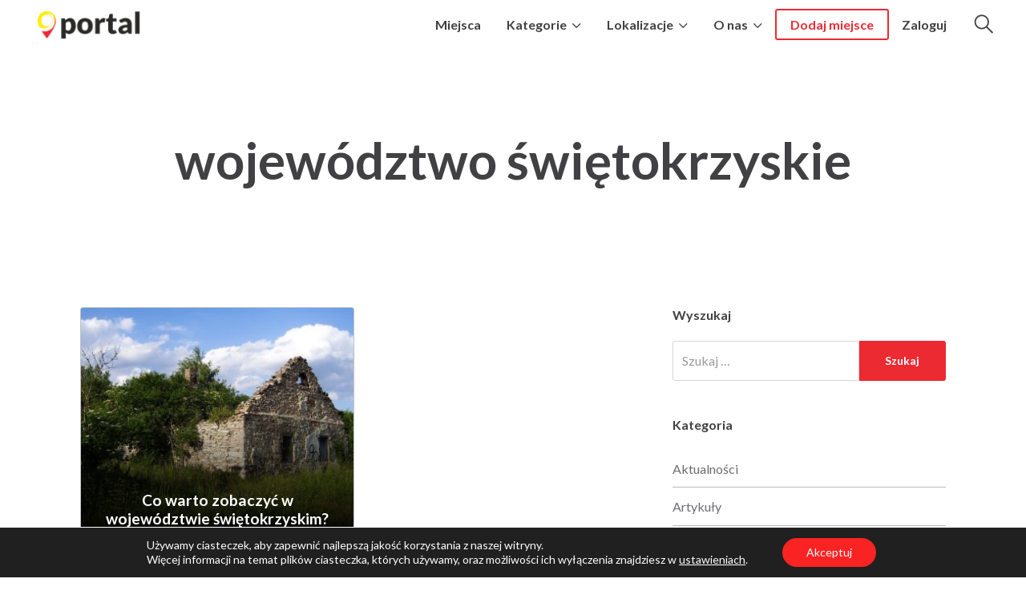

--- FILE ---
content_type: text/html; charset=UTF-8
request_url: https://portalswiebodzin.pl/tag/wojewodztwo-swietokrzyskie/
body_size: 19324
content:
<!DOCTYPE html>
<html id="dlhtml"dir="ltr" lang="pl-PL" prefix="og: https://ogp.me/ns#" prefix="og: http://ogp.me/ns# fb: http://ogp.me/ns/fb# website: http://ogp.me/ns/website#" class="dl dlu-no-js">

<head>
    <meta charset="UTF-8" />
	<meta name="yandex-verification" content="25db4aaa44ee6536" />
    <title>województwo świętokrzyskie • Portal Świebodzin</title>
	<style>img:is([sizes="auto" i], [sizes^="auto," i]) { contain-intrinsic-size: 3000px 1500px }</style>
	
		<!-- All in One SEO 4.9.2 - aioseo.com -->
	<meta name="robots" content="max-image-preview:large" />
	<meta name="msvalidate.01" content="F1C4C2647BA7C13D94711D4A21556A6D" />
	<meta name="yandex-verification" content="25db4aaa44ee6536" />
	<link rel="canonical" href="https://portalswiebodzin.pl/tag/wojewodztwo-swietokrzyskie/" />
	<meta name="generator" content="All in One SEO (AIOSEO) 4.9.2" />
		<script type="application/ld+json" class="aioseo-schema">
			{"@context":"https:\/\/schema.org","@graph":[{"@type":"BreadcrumbList","@id":"https:\/\/portalswiebodzin.pl\/tag\/wojewodztwo-swietokrzyskie\/#breadcrumblist","itemListElement":[{"@type":"ListItem","@id":"https:\/\/portalswiebodzin.pl#listItem","position":1,"name":"Home","item":"https:\/\/portalswiebodzin.pl","nextItem":{"@type":"ListItem","@id":"https:\/\/portalswiebodzin.pl\/tag\/wojewodztwo-swietokrzyskie\/#listItem","name":"wojew\u00f3dztwo \u015bwi\u0119tokrzyskie"}},{"@type":"ListItem","@id":"https:\/\/portalswiebodzin.pl\/tag\/wojewodztwo-swietokrzyskie\/#listItem","position":2,"name":"wojew\u00f3dztwo \u015bwi\u0119tokrzyskie","previousItem":{"@type":"ListItem","@id":"https:\/\/portalswiebodzin.pl#listItem","name":"Home"}}]},{"@type":"CollectionPage","@id":"https:\/\/portalswiebodzin.pl\/tag\/wojewodztwo-swietokrzyskie\/#collectionpage","url":"https:\/\/portalswiebodzin.pl\/tag\/wojewodztwo-swietokrzyskie\/","name":"wojew\u00f3dztwo \u015bwi\u0119tokrzyskie \u2022 Portal \u015awiebodzin","inLanguage":"pl-PL","isPartOf":{"@id":"https:\/\/portalswiebodzin.pl\/#website"},"breadcrumb":{"@id":"https:\/\/portalswiebodzin.pl\/tag\/wojewodztwo-swietokrzyskie\/#breadcrumblist"}},{"@type":"Organization","@id":"https:\/\/portalswiebodzin.pl\/#organization","name":"Portal \u015awiebodzin","description":"Baza najciekawszych miejsc i atrakcji wsp\u00f3\u0142tworzona przez mieszka\u0144c\u00f3w","url":"https:\/\/portalswiebodzin.pl\/","logo":{"@type":"ImageObject","url":"https:\/\/portalswiebodzin.pl\/wp-content\/uploads\/2018\/10\/logo-portalswiebodzin2.png","@id":"https:\/\/portalswiebodzin.pl\/tag\/wojewodztwo-swietokrzyskie\/#organizationLogo","width":150,"height":53},"image":{"@id":"https:\/\/portalswiebodzin.pl\/tag\/wojewodztwo-swietokrzyskie\/#organizationLogo"}},{"@type":"WebSite","@id":"https:\/\/portalswiebodzin.pl\/#website","url":"https:\/\/portalswiebodzin.pl\/","name":"Portal \u015awiebodzin","description":"Baza najciekawszych miejsc i atrakcji wsp\u00f3\u0142tworzona przez mieszka\u0144c\u00f3w","inLanguage":"pl-PL","publisher":{"@id":"https:\/\/portalswiebodzin.pl\/#organization"}}]}
		</script>
		<!-- All in One SEO -->

<link rel='dns-prefetch' href='//fonts.googleapis.com' />
<link rel="alternate" type="application/rss+xml" title="Portal Świebodzin &raquo; Kanał z wpisami" href="https://portalswiebodzin.pl/feed/" />
<link rel="alternate" type="application/rss+xml" title="Portal Świebodzin &raquo; Kanał z komentarzami" href="https://portalswiebodzin.pl/comments/feed/" />
<link rel="alternate" type="application/rss+xml" title="Portal Świebodzin &raquo; Kanał z wpisami otagowanymi jako województwo świętokrzyskie" href="https://portalswiebodzin.pl/tag/wojewodztwo-swietokrzyskie/feed/" />
<script type="text/javascript">
/* <![CDATA[ */
window._wpemojiSettings = {"baseUrl":"https:\/\/s.w.org\/images\/core\/emoji\/16.0.1\/72x72\/","ext":".png","svgUrl":"https:\/\/s.w.org\/images\/core\/emoji\/16.0.1\/svg\/","svgExt":".svg","source":{"concatemoji":"https:\/\/portalswiebodzin.pl\/wp-includes\/js\/wp-emoji-release.min.js?ver=6.8.2"}};
/*! This file is auto-generated */
!function(s,n){var o,i,e;function c(e){try{var t={supportTests:e,timestamp:(new Date).valueOf()};sessionStorage.setItem(o,JSON.stringify(t))}catch(e){}}function p(e,t,n){e.clearRect(0,0,e.canvas.width,e.canvas.height),e.fillText(t,0,0);var t=new Uint32Array(e.getImageData(0,0,e.canvas.width,e.canvas.height).data),a=(e.clearRect(0,0,e.canvas.width,e.canvas.height),e.fillText(n,0,0),new Uint32Array(e.getImageData(0,0,e.canvas.width,e.canvas.height).data));return t.every(function(e,t){return e===a[t]})}function u(e,t){e.clearRect(0,0,e.canvas.width,e.canvas.height),e.fillText(t,0,0);for(var n=e.getImageData(16,16,1,1),a=0;a<n.data.length;a++)if(0!==n.data[a])return!1;return!0}function f(e,t,n,a){switch(t){case"flag":return n(e,"\ud83c\udff3\ufe0f\u200d\u26a7\ufe0f","\ud83c\udff3\ufe0f\u200b\u26a7\ufe0f")?!1:!n(e,"\ud83c\udde8\ud83c\uddf6","\ud83c\udde8\u200b\ud83c\uddf6")&&!n(e,"\ud83c\udff4\udb40\udc67\udb40\udc62\udb40\udc65\udb40\udc6e\udb40\udc67\udb40\udc7f","\ud83c\udff4\u200b\udb40\udc67\u200b\udb40\udc62\u200b\udb40\udc65\u200b\udb40\udc6e\u200b\udb40\udc67\u200b\udb40\udc7f");case"emoji":return!a(e,"\ud83e\udedf")}return!1}function g(e,t,n,a){var r="undefined"!=typeof WorkerGlobalScope&&self instanceof WorkerGlobalScope?new OffscreenCanvas(300,150):s.createElement("canvas"),o=r.getContext("2d",{willReadFrequently:!0}),i=(o.textBaseline="top",o.font="600 32px Arial",{});return e.forEach(function(e){i[e]=t(o,e,n,a)}),i}function t(e){var t=s.createElement("script");t.src=e,t.defer=!0,s.head.appendChild(t)}"undefined"!=typeof Promise&&(o="wpEmojiSettingsSupports",i=["flag","emoji"],n.supports={everything:!0,everythingExceptFlag:!0},e=new Promise(function(e){s.addEventListener("DOMContentLoaded",e,{once:!0})}),new Promise(function(t){var n=function(){try{var e=JSON.parse(sessionStorage.getItem(o));if("object"==typeof e&&"number"==typeof e.timestamp&&(new Date).valueOf()<e.timestamp+604800&&"object"==typeof e.supportTests)return e.supportTests}catch(e){}return null}();if(!n){if("undefined"!=typeof Worker&&"undefined"!=typeof OffscreenCanvas&&"undefined"!=typeof URL&&URL.createObjectURL&&"undefined"!=typeof Blob)try{var e="postMessage("+g.toString()+"("+[JSON.stringify(i),f.toString(),p.toString(),u.toString()].join(",")+"));",a=new Blob([e],{type:"text/javascript"}),r=new Worker(URL.createObjectURL(a),{name:"wpTestEmojiSupports"});return void(r.onmessage=function(e){c(n=e.data),r.terminate(),t(n)})}catch(e){}c(n=g(i,f,p,u))}t(n)}).then(function(e){for(var t in e)n.supports[t]=e[t],n.supports.everything=n.supports.everything&&n.supports[t],"flag"!==t&&(n.supports.everythingExceptFlag=n.supports.everythingExceptFlag&&n.supports[t]);n.supports.everythingExceptFlag=n.supports.everythingExceptFlag&&!n.supports.flag,n.DOMReady=!1,n.readyCallback=function(){n.DOMReady=!0}}).then(function(){return e}).then(function(){var e;n.supports.everything||(n.readyCallback(),(e=n.source||{}).concatemoji?t(e.concatemoji):e.wpemoji&&e.twemoji&&(t(e.twemoji),t(e.wpemoji)))}))}((window,document),window._wpemojiSettings);
/* ]]> */
</script>
<style id='wp-emoji-styles-inline-css' type='text/css'>

	img.wp-smiley, img.emoji {
		display: inline !important;
		border: none !important;
		box-shadow: none !important;
		height: 1em !important;
		width: 1em !important;
		margin: 0 0.07em !important;
		vertical-align: -0.1em !important;
		background: none !important;
		padding: 0 !important;
	}
</style>
<link rel='stylesheet' id='wp-block-library-css' href='https://portalswiebodzin.pl/wp-includes/css/dist/block-library/style.min.css?ver=6.8.2' type='text/css' media='all' />
<style id='classic-theme-styles-inline-css' type='text/css'>
/*! This file is auto-generated */
.wp-block-button__link{color:#fff;background-color:#32373c;border-radius:9999px;box-shadow:none;text-decoration:none;padding:calc(.667em + 2px) calc(1.333em + 2px);font-size:1.125em}.wp-block-file__button{background:#32373c;color:#fff;text-decoration:none}
</style>
<link rel='stylesheet' id='aioseo/css/src/vue/standalone/blocks/table-of-contents/global.scss-css' href='https://portalswiebodzin.pl/wp-content/plugins/all-in-one-seo-pack/dist/Lite/assets/css/table-of-contents/global.e90f6d47.css?ver=4.9.2' type='text/css' media='all' />
<style id='kevinbatdorf-code-block-pro-style-inline-css' type='text/css'>
.wp-block-kevinbatdorf-code-block-pro{direction:ltr!important;font-family:ui-monospace,SFMono-Regular,Menlo,Monaco,Consolas,monospace;-webkit-text-size-adjust:100%!important;box-sizing:border-box!important;position:relative!important}.wp-block-kevinbatdorf-code-block-pro *{box-sizing:border-box!important}.wp-block-kevinbatdorf-code-block-pro pre,.wp-block-kevinbatdorf-code-block-pro pre *{font-size:inherit!important;line-height:inherit!important}.wp-block-kevinbatdorf-code-block-pro:not(.code-block-pro-editor) pre{background-image:none!important;border:0!important;border-radius:0!important;border-style:none!important;border-width:0!important;color:inherit!important;font-family:inherit!important;margin:0!important;overflow:auto!important;overflow-wrap:normal!important;padding:16px 0 16px 16px!important;text-align:left!important;white-space:pre!important;--tw-shadow:0 0 #0000;--tw-shadow-colored:0 0 #0000;box-shadow:var(--tw-ring-offset-shadow,0 0 #0000),var(--tw-ring-shadow,0 0 #0000),var(--tw-shadow)!important;outline:2px solid transparent!important;outline-offset:2px!important}.wp-block-kevinbatdorf-code-block-pro:not(.code-block-pro-editor) pre:focus-visible{outline-color:inherit!important}.wp-block-kevinbatdorf-code-block-pro.padding-disabled:not(.code-block-pro-editor) pre{padding:0!important}.wp-block-kevinbatdorf-code-block-pro.padding-bottom-disabled pre{padding-bottom:0!important}.wp-block-kevinbatdorf-code-block-pro:not(.code-block-pro-editor) pre code{background:none!important;background-color:transparent!important;border:0!important;border-radius:0!important;border-style:none!important;border-width:0!important;color:inherit!important;display:block!important;font-family:inherit!important;margin:0!important;overflow-wrap:normal!important;padding:0!important;text-align:left!important;white-space:pre!important;width:100%!important;--tw-shadow:0 0 #0000;--tw-shadow-colored:0 0 #0000;box-shadow:var(--tw-ring-offset-shadow,0 0 #0000),var(--tw-ring-shadow,0 0 #0000),var(--tw-shadow)!important}.wp-block-kevinbatdorf-code-block-pro:not(.code-block-pro-editor) pre code .line{display:inline-block!important;min-width:var(--cbp-block-width,100%)!important;vertical-align:top!important}.wp-block-kevinbatdorf-code-block-pro.cbp-has-line-numbers:not(.code-block-pro-editor) pre code .line{padding-left:calc(12px + var(--cbp-line-number-width, auto))!important}.wp-block-kevinbatdorf-code-block-pro.cbp-has-line-numbers:not(.code-block-pro-editor) pre code{counter-increment:step calc(var(--cbp-line-number-start, 1) - 1)!important;counter-reset:step!important}.wp-block-kevinbatdorf-code-block-pro pre code .line{position:relative!important}.wp-block-kevinbatdorf-code-block-pro:not(.code-block-pro-editor) pre code .line:before{content:""!important;display:inline-block!important}.wp-block-kevinbatdorf-code-block-pro.cbp-has-line-numbers:not(.code-block-pro-editor) pre code .line:not(.cbp-line-number-disabled):before{color:var(--cbp-line-number-color,#999)!important;content:counter(step)!important;counter-increment:step!important;left:0!important;opacity:.5!important;position:absolute!important;text-align:right!important;transition-duration:.5s!important;transition-property:opacity!important;transition-timing-function:cubic-bezier(.4,0,.2,1)!important;-webkit-user-select:none!important;-moz-user-select:none!important;user-select:none!important;width:var(--cbp-line-number-width,auto)!important}.wp-block-kevinbatdorf-code-block-pro.cbp-highlight-hover .line{min-height:var(--cbp-block-height,100%)!important}.wp-block-kevinbatdorf-code-block-pro .line.cbp-line-highlight .cbp-line-highlighter,.wp-block-kevinbatdorf-code-block-pro .line.cbp-no-blur:hover .cbp-line-highlighter,.wp-block-kevinbatdorf-code-block-pro.cbp-highlight-hover:not(.cbp-blur-enabled:not(.cbp-unblur-on-hover)) .line:hover .cbp-line-highlighter{background:var(--cbp-line-highlight-color,rgb(14 165 233/.2))!important;left:-16px!important;min-height:var(--cbp-block-height,100%)!important;min-width:calc(var(--cbp-block-width, 100%) + 16px)!important;pointer-events:none!important;position:absolute!important;top:0!important;width:100%!important}[data-code-block-pro-font-family="Code-Pro-Comic-Mono.ttf"].wp-block-kevinbatdorf-code-block-pro .line.cbp-line-highlight .cbp-line-highlighter,[data-code-block-pro-font-family="Code-Pro-Comic-Mono.ttf"].wp-block-kevinbatdorf-code-block-pro .line.cbp-no-blur:hover .cbp-line-highlighter,[data-code-block-pro-font-family="Code-Pro-Comic-Mono.ttf"].wp-block-kevinbatdorf-code-block-pro.cbp-highlight-hover:not(.cbp-blur-enabled:not(.cbp-unblur-on-hover)) .line:hover .cbp-line-highlighter{top:-.125rem!important}[data-code-block-pro-font-family=Code-Pro-Fira-Code].wp-block-kevinbatdorf-code-block-pro .line.cbp-line-highlight .cbp-line-highlighter,[data-code-block-pro-font-family=Code-Pro-Fira-Code].wp-block-kevinbatdorf-code-block-pro .line.cbp-no-blur:hover .cbp-line-highlighter,[data-code-block-pro-font-family=Code-Pro-Fira-Code].wp-block-kevinbatdorf-code-block-pro.cbp-highlight-hover:not(.cbp-blur-enabled:not(.cbp-unblur-on-hover)) .line:hover .cbp-line-highlighter{top:-1.5px!important}[data-code-block-pro-font-family="Code-Pro-Deja-Vu-Mono.ttf"].wp-block-kevinbatdorf-code-block-pro .line.cbp-line-highlight .cbp-line-highlighter,[data-code-block-pro-font-family="Code-Pro-Deja-Vu-Mono.ttf"].wp-block-kevinbatdorf-code-block-pro .line.cbp-no-blur:hover .cbp-line-highlighter,[data-code-block-pro-font-family="Code-Pro-Deja-Vu-Mono.ttf"].wp-block-kevinbatdorf-code-block-pro.cbp-highlight-hover:not(.cbp-blur-enabled:not(.cbp-unblur-on-hover)) .line:hover .cbp-line-highlighter,[data-code-block-pro-font-family=Code-Pro-Cozette].wp-block-kevinbatdorf-code-block-pro .line.cbp-line-highlight .cbp-line-highlighter,[data-code-block-pro-font-family=Code-Pro-Cozette].wp-block-kevinbatdorf-code-block-pro .line.cbp-no-blur:hover .cbp-line-highlighter,[data-code-block-pro-font-family=Code-Pro-Cozette].wp-block-kevinbatdorf-code-block-pro.cbp-highlight-hover:not(.cbp-blur-enabled:not(.cbp-unblur-on-hover)) .line:hover .cbp-line-highlighter{top:-1px!important}.wp-block-kevinbatdorf-code-block-pro:not(.code-block-pro-editor).padding-disabled pre .line.cbp-line-highlight:after{left:0!important;width:100%!important}.wp-block-kevinbatdorf-code-block-pro.cbp-blur-enabled pre .line:not(.cbp-no-blur){filter:blur(1.35px)!important;opacity:.8!important;pointer-events:none!important;transition-duration:.2s!important;transition-property:all!important;transition-timing-function:cubic-bezier(.4,0,.2,1)!important}.wp-block-kevinbatdorf-code-block-pro.cbp-blur-enabled.cbp-unblur-on-hover:hover pre .line:not(.cbp-no-blur){opacity:1!important;pointer-events:auto!important;--tw-blur: ;filter:var(--tw-blur) var(--tw-brightness) var(--tw-contrast) var(--tw-grayscale) var(--tw-hue-rotate) var(--tw-invert) var(--tw-saturate) var(--tw-sepia) var(--tw-drop-shadow)!important}.wp-block-kevinbatdorf-code-block-pro:not(.code-block-pro-editor) pre *{font-family:inherit!important}.cbp-see-more-simple-btn-hover{transition-property:none!important}.cbp-see-more-simple-btn-hover:hover{box-shadow:inset 0 0 100px 100px hsla(0,0%,100%,.1)!important}.code-block-pro-copy-button{border:0!important;border-style:none!important;border-width:0!important;cursor:pointer!important;left:auto!important;line-height:1!important;opacity:.1!important;outline:2px solid transparent!important;outline-offset:2px!important;padding:6px!important;position:absolute!important;right:0!important;top:0!important;transition-duration:.2s!important;transition-property:opacity!important;transition-timing-function:cubic-bezier(.4,0,.2,1)!important;z-index:10!important}.code-block-pro-copy-button:focus{opacity:.4!important}.code-block-pro-copy-button:focus-visible{outline-color:inherit!important}.code-block-pro-copy-button:not([data-has-text-button]){background:none!important;background-color:transparent!important}body .wp-block-kevinbatdorf-code-block-pro:not(#x) .code-block-pro-copy-button-pre,body .wp-block-kevinbatdorf-code-block-pro:not(#x) .code-block-pro-copy-button-textarea{clip:rect(0,0,0,0)!important;background-color:transparent!important;border-width:0!important;color:transparent!important;height:1px!important;left:0!important;margin:-.25rem!important;opacity:0!important;overflow:hidden!important;pointer-events:none!important;position:absolute!important;resize:none!important;top:0!important;white-space:nowrap!important;width:1px!important;--tw-shadow:0 0 #0000;--tw-shadow-colored:0 0 #0000;box-shadow:var(--tw-ring-offset-shadow,0 0 #0000),var(--tw-ring-shadow,0 0 #0000),var(--tw-shadow)!important}.wp-block-kevinbatdorf-code-block-pro.padding-disabled .code-block-pro-copy-button{padding:0!important}.wp-block-kevinbatdorf-code-block-pro:hover .code-block-pro-copy-button{opacity:.5!important}.wp-block-kevinbatdorf-code-block-pro .code-block-pro-copy-button:hover{opacity:.9!important}.code-block-pro-copy-button[data-has-text-button],.wp-block-kevinbatdorf-code-block-pro:hover .code-block-pro-copy-button[data-has-text-button]{opacity:1!important}.wp-block-kevinbatdorf-code-block-pro .code-block-pro-copy-button[data-has-text-button]:hover{opacity:.8!important}.code-block-pro-copy-button[data-has-text-button]{border-radius:.75rem!important;display:block!important;margin-right:.75rem!important;margin-top:.7rem!important;padding:.125rem .375rem!important}.code-block-pro-copy-button[data-inside-header-type=headlightsMuted],.code-block-pro-copy-button[data-inside-header-type^=headlights]{margin-top:.85rem!important}.code-block-pro-copy-button[data-inside-header-type=headlightsMutedAlt]{margin-top:.65rem!important}.code-block-pro-copy-button[data-inside-header-type=simpleString]{margin-top:.645rem!important}.code-block-pro-copy-button[data-inside-header-type=pillString]{margin-top:1rem!important}.code-block-pro-copy-button[data-inside-header-type=pillString] .cbp-btn-text{position:relative!important;top:1px!important}.cbp-btn-text{font-size:.75rem!important;line-height:1rem!important}.code-block-pro-copy-button .without-check{display:block!important}.code-block-pro-copy-button .with-check{display:none!important}.code-block-pro-copy-button.cbp-copying{opacity:1!important}.code-block-pro-copy-button.cbp-copying .without-check{display:none!important}.code-block-pro-copy-button.cbp-copying .with-check{display:block!important}.cbp-footer-link:hover{text-decoration-line:underline!important}@media print{.wp-block-kevinbatdorf-code-block-pro pre{max-height:none!important}.wp-block-kevinbatdorf-code-block-pro:not(#x) .line:before{background-color:transparent!important;color:inherit!important}.wp-block-kevinbatdorf-code-block-pro:not(#x) .cbp-line-highlighter,.wp-block-kevinbatdorf-code-block-pro:not(#x)>span{display:none!important}}

</style>
<style id='global-styles-inline-css' type='text/css'>
:root{--wp--preset--aspect-ratio--square: 1;--wp--preset--aspect-ratio--4-3: 4/3;--wp--preset--aspect-ratio--3-4: 3/4;--wp--preset--aspect-ratio--3-2: 3/2;--wp--preset--aspect-ratio--2-3: 2/3;--wp--preset--aspect-ratio--16-9: 16/9;--wp--preset--aspect-ratio--9-16: 9/16;--wp--preset--color--black: #000000;--wp--preset--color--cyan-bluish-gray: #abb8c3;--wp--preset--color--white: #ffffff;--wp--preset--color--pale-pink: #f78da7;--wp--preset--color--vivid-red: #cf2e2e;--wp--preset--color--luminous-vivid-orange: #ff6900;--wp--preset--color--luminous-vivid-amber: #fcb900;--wp--preset--color--light-green-cyan: #7bdcb5;--wp--preset--color--vivid-green-cyan: #00d084;--wp--preset--color--pale-cyan-blue: #8ed1fc;--wp--preset--color--vivid-cyan-blue: #0693e3;--wp--preset--color--vivid-purple: #9b51e0;--wp--preset--gradient--vivid-cyan-blue-to-vivid-purple: linear-gradient(135deg,rgba(6,147,227,1) 0%,rgb(155,81,224) 100%);--wp--preset--gradient--light-green-cyan-to-vivid-green-cyan: linear-gradient(135deg,rgb(122,220,180) 0%,rgb(0,208,130) 100%);--wp--preset--gradient--luminous-vivid-amber-to-luminous-vivid-orange: linear-gradient(135deg,rgba(252,185,0,1) 0%,rgba(255,105,0,1) 100%);--wp--preset--gradient--luminous-vivid-orange-to-vivid-red: linear-gradient(135deg,rgba(255,105,0,1) 0%,rgb(207,46,46) 100%);--wp--preset--gradient--very-light-gray-to-cyan-bluish-gray: linear-gradient(135deg,rgb(238,238,238) 0%,rgb(169,184,195) 100%);--wp--preset--gradient--cool-to-warm-spectrum: linear-gradient(135deg,rgb(74,234,220) 0%,rgb(151,120,209) 20%,rgb(207,42,186) 40%,rgb(238,44,130) 60%,rgb(251,105,98) 80%,rgb(254,248,76) 100%);--wp--preset--gradient--blush-light-purple: linear-gradient(135deg,rgb(255,206,236) 0%,rgb(152,150,240) 100%);--wp--preset--gradient--blush-bordeaux: linear-gradient(135deg,rgb(254,205,165) 0%,rgb(254,45,45) 50%,rgb(107,0,62) 100%);--wp--preset--gradient--luminous-dusk: linear-gradient(135deg,rgb(255,203,112) 0%,rgb(199,81,192) 50%,rgb(65,88,208) 100%);--wp--preset--gradient--pale-ocean: linear-gradient(135deg,rgb(255,245,203) 0%,rgb(182,227,212) 50%,rgb(51,167,181) 100%);--wp--preset--gradient--electric-grass: linear-gradient(135deg,rgb(202,248,128) 0%,rgb(113,206,126) 100%);--wp--preset--gradient--midnight: linear-gradient(135deg,rgb(2,3,129) 0%,rgb(40,116,252) 100%);--wp--preset--font-size--small: 13px;--wp--preset--font-size--medium: 20px;--wp--preset--font-size--large: 36px;--wp--preset--font-size--x-large: 42px;--wp--preset--spacing--20: 0.44rem;--wp--preset--spacing--30: 0.67rem;--wp--preset--spacing--40: 1rem;--wp--preset--spacing--50: 1.5rem;--wp--preset--spacing--60: 2.25rem;--wp--preset--spacing--70: 3.38rem;--wp--preset--spacing--80: 5.06rem;--wp--preset--shadow--natural: 6px 6px 9px rgba(0, 0, 0, 0.2);--wp--preset--shadow--deep: 12px 12px 50px rgba(0, 0, 0, 0.4);--wp--preset--shadow--sharp: 6px 6px 0px rgba(0, 0, 0, 0.2);--wp--preset--shadow--outlined: 6px 6px 0px -3px rgba(255, 255, 255, 1), 6px 6px rgba(0, 0, 0, 1);--wp--preset--shadow--crisp: 6px 6px 0px rgba(0, 0, 0, 1);}:where(.is-layout-flex){gap: 0.5em;}:where(.is-layout-grid){gap: 0.5em;}body .is-layout-flex{display: flex;}.is-layout-flex{flex-wrap: wrap;align-items: center;}.is-layout-flex > :is(*, div){margin: 0;}body .is-layout-grid{display: grid;}.is-layout-grid > :is(*, div){margin: 0;}:where(.wp-block-columns.is-layout-flex){gap: 2em;}:where(.wp-block-columns.is-layout-grid){gap: 2em;}:where(.wp-block-post-template.is-layout-flex){gap: 1.25em;}:where(.wp-block-post-template.is-layout-grid){gap: 1.25em;}.has-black-color{color: var(--wp--preset--color--black) !important;}.has-cyan-bluish-gray-color{color: var(--wp--preset--color--cyan-bluish-gray) !important;}.has-white-color{color: var(--wp--preset--color--white) !important;}.has-pale-pink-color{color: var(--wp--preset--color--pale-pink) !important;}.has-vivid-red-color{color: var(--wp--preset--color--vivid-red) !important;}.has-luminous-vivid-orange-color{color: var(--wp--preset--color--luminous-vivid-orange) !important;}.has-luminous-vivid-amber-color{color: var(--wp--preset--color--luminous-vivid-amber) !important;}.has-light-green-cyan-color{color: var(--wp--preset--color--light-green-cyan) !important;}.has-vivid-green-cyan-color{color: var(--wp--preset--color--vivid-green-cyan) !important;}.has-pale-cyan-blue-color{color: var(--wp--preset--color--pale-cyan-blue) !important;}.has-vivid-cyan-blue-color{color: var(--wp--preset--color--vivid-cyan-blue) !important;}.has-vivid-purple-color{color: var(--wp--preset--color--vivid-purple) !important;}.has-black-background-color{background-color: var(--wp--preset--color--black) !important;}.has-cyan-bluish-gray-background-color{background-color: var(--wp--preset--color--cyan-bluish-gray) !important;}.has-white-background-color{background-color: var(--wp--preset--color--white) !important;}.has-pale-pink-background-color{background-color: var(--wp--preset--color--pale-pink) !important;}.has-vivid-red-background-color{background-color: var(--wp--preset--color--vivid-red) !important;}.has-luminous-vivid-orange-background-color{background-color: var(--wp--preset--color--luminous-vivid-orange) !important;}.has-luminous-vivid-amber-background-color{background-color: var(--wp--preset--color--luminous-vivid-amber) !important;}.has-light-green-cyan-background-color{background-color: var(--wp--preset--color--light-green-cyan) !important;}.has-vivid-green-cyan-background-color{background-color: var(--wp--preset--color--vivid-green-cyan) !important;}.has-pale-cyan-blue-background-color{background-color: var(--wp--preset--color--pale-cyan-blue) !important;}.has-vivid-cyan-blue-background-color{background-color: var(--wp--preset--color--vivid-cyan-blue) !important;}.has-vivid-purple-background-color{background-color: var(--wp--preset--color--vivid-purple) !important;}.has-black-border-color{border-color: var(--wp--preset--color--black) !important;}.has-cyan-bluish-gray-border-color{border-color: var(--wp--preset--color--cyan-bluish-gray) !important;}.has-white-border-color{border-color: var(--wp--preset--color--white) !important;}.has-pale-pink-border-color{border-color: var(--wp--preset--color--pale-pink) !important;}.has-vivid-red-border-color{border-color: var(--wp--preset--color--vivid-red) !important;}.has-luminous-vivid-orange-border-color{border-color: var(--wp--preset--color--luminous-vivid-orange) !important;}.has-luminous-vivid-amber-border-color{border-color: var(--wp--preset--color--luminous-vivid-amber) !important;}.has-light-green-cyan-border-color{border-color: var(--wp--preset--color--light-green-cyan) !important;}.has-vivid-green-cyan-border-color{border-color: var(--wp--preset--color--vivid-green-cyan) !important;}.has-pale-cyan-blue-border-color{border-color: var(--wp--preset--color--pale-cyan-blue) !important;}.has-vivid-cyan-blue-border-color{border-color: var(--wp--preset--color--vivid-cyan-blue) !important;}.has-vivid-purple-border-color{border-color: var(--wp--preset--color--vivid-purple) !important;}.has-vivid-cyan-blue-to-vivid-purple-gradient-background{background: var(--wp--preset--gradient--vivid-cyan-blue-to-vivid-purple) !important;}.has-light-green-cyan-to-vivid-green-cyan-gradient-background{background: var(--wp--preset--gradient--light-green-cyan-to-vivid-green-cyan) !important;}.has-luminous-vivid-amber-to-luminous-vivid-orange-gradient-background{background: var(--wp--preset--gradient--luminous-vivid-amber-to-luminous-vivid-orange) !important;}.has-luminous-vivid-orange-to-vivid-red-gradient-background{background: var(--wp--preset--gradient--luminous-vivid-orange-to-vivid-red) !important;}.has-very-light-gray-to-cyan-bluish-gray-gradient-background{background: var(--wp--preset--gradient--very-light-gray-to-cyan-bluish-gray) !important;}.has-cool-to-warm-spectrum-gradient-background{background: var(--wp--preset--gradient--cool-to-warm-spectrum) !important;}.has-blush-light-purple-gradient-background{background: var(--wp--preset--gradient--blush-light-purple) !important;}.has-blush-bordeaux-gradient-background{background: var(--wp--preset--gradient--blush-bordeaux) !important;}.has-luminous-dusk-gradient-background{background: var(--wp--preset--gradient--luminous-dusk) !important;}.has-pale-ocean-gradient-background{background: var(--wp--preset--gradient--pale-ocean) !important;}.has-electric-grass-gradient-background{background: var(--wp--preset--gradient--electric-grass) !important;}.has-midnight-gradient-background{background: var(--wp--preset--gradient--midnight) !important;}.has-small-font-size{font-size: var(--wp--preset--font-size--small) !important;}.has-medium-font-size{font-size: var(--wp--preset--font-size--medium) !important;}.has-large-font-size{font-size: var(--wp--preset--font-size--large) !important;}.has-x-large-font-size{font-size: var(--wp--preset--font-size--x-large) !important;}
:where(.wp-block-post-template.is-layout-flex){gap: 1.25em;}:where(.wp-block-post-template.is-layout-grid){gap: 1.25em;}
:where(.wp-block-columns.is-layout-flex){gap: 2em;}:where(.wp-block-columns.is-layout-grid){gap: 2em;}
:root :where(.wp-block-pullquote){font-size: 1.5em;line-height: 1.6;}
</style>
<link rel='stylesheet' id='cpsh-shortcodes-css' href='https://portalswiebodzin.pl/wp-content/plugins/column-shortcodes//assets/css/shortcodes.css?ver=1.0.1' type='text/css' media='all' />
<link rel='stylesheet' id='woocommerce-layout-css' href='https://portalswiebodzin.pl/wp-content/plugins/woocommerce/assets/css/woocommerce-layout.css?ver=10.1.2' type='text/css' media='all' />
<link rel='stylesheet' id='woocommerce-smallscreen-css' href='https://portalswiebodzin.pl/wp-content/plugins/woocommerce/assets/css/woocommerce-smallscreen.css?ver=10.1.2' type='text/css' media='only screen and (max-width: 768px)' />
<link rel='stylesheet' id='woocommerce-general-css' href='https://portalswiebodzin.pl/wp-content/plugins/woocommerce/assets/css/woocommerce.css?ver=10.1.2' type='text/css' media='all' />
<style id='woocommerce-inline-inline-css' type='text/css'>
.woocommerce form .form-row .required { visibility: visible; }
</style>
<link rel='stylesheet' id='op_css-css' href='https://portalswiebodzin.pl/wp-content/plugins/wp-opening-hours/dist/styles/main.css?ver=6.8.2' type='text/css' media='all' />
<link rel='stylesheet' id='brands-styles-css' href='https://portalswiebodzin.pl/wp-content/plugins/woocommerce/assets/css/brands.css?ver=10.1.2' type='text/css' media='all' />
<link rel='stylesheet' id='google-font-css' href='//fonts.googleapis.com/css?family=Lato%3A400%2C100%2C300%2C300i%2C700%2C900%2C900i&#038;ver=6.8.2' type='text/css' media='all' />
<link rel='stylesheet' id='select2-css' href='https://portalswiebodzin.pl/wp-content/plugins/qibla-framework/assets/css/vendor/select2.min.css?ver=6.8.2' type='text/css' media='screen' />
<link rel='stylesheet' id='qibla-vendor-css' href='https://portalswiebodzin.pl/wp-content/themes/qibla/assets/css/vendor/vendor.min.css?ver=6.8.2' type='text/css' media='screen' />
<link rel='stylesheet' id='qibla-main-css' href='https://portalswiebodzin.pl/wp-content/themes/qibla/assets/css/dynamic.min.css?ver=6.8.2' type='text/css' media='screen' />
<link rel='stylesheet' id='moove_gdpr_frontend-css' href='https://portalswiebodzin.pl/wp-content/plugins/gdpr-cookie-compliance/dist/styles/gdpr-main-nf.css?ver=5.0.9' type='text/css' media='all' />
<style id='moove_gdpr_frontend-inline-css' type='text/css'>
				#moove_gdpr_cookie_modal .moove-gdpr-modal-content .moove-gdpr-tab-main h3.tab-title, 
				#moove_gdpr_cookie_modal .moove-gdpr-modal-content .moove-gdpr-tab-main span.tab-title,
				#moove_gdpr_cookie_modal .moove-gdpr-modal-content .moove-gdpr-modal-left-content #moove-gdpr-menu li a, 
				#moove_gdpr_cookie_modal .moove-gdpr-modal-content .moove-gdpr-modal-left-content #moove-gdpr-menu li button,
				#moove_gdpr_cookie_modal .moove-gdpr-modal-content .moove-gdpr-modal-left-content .moove-gdpr-branding-cnt a,
				#moove_gdpr_cookie_modal .moove-gdpr-modal-content .moove-gdpr-modal-footer-content .moove-gdpr-button-holder a.mgbutton, 
				#moove_gdpr_cookie_modal .moove-gdpr-modal-content .moove-gdpr-modal-footer-content .moove-gdpr-button-holder button.mgbutton,
				#moove_gdpr_cookie_modal .cookie-switch .cookie-slider:after, 
				#moove_gdpr_cookie_modal .cookie-switch .slider:after, 
				#moove_gdpr_cookie_modal .switch .cookie-slider:after, 
				#moove_gdpr_cookie_modal .switch .slider:after,
				#moove_gdpr_cookie_info_bar .moove-gdpr-info-bar-container .moove-gdpr-info-bar-content p, 
				#moove_gdpr_cookie_info_bar .moove-gdpr-info-bar-container .moove-gdpr-info-bar-content p a,
				#moove_gdpr_cookie_info_bar .moove-gdpr-info-bar-container .moove-gdpr-info-bar-content a.mgbutton, 
				#moove_gdpr_cookie_info_bar .moove-gdpr-info-bar-container .moove-gdpr-info-bar-content button.mgbutton,
				#moove_gdpr_cookie_modal .moove-gdpr-modal-content .moove-gdpr-tab-main .moove-gdpr-tab-main-content h1, 
				#moove_gdpr_cookie_modal .moove-gdpr-modal-content .moove-gdpr-tab-main .moove-gdpr-tab-main-content h2, 
				#moove_gdpr_cookie_modal .moove-gdpr-modal-content .moove-gdpr-tab-main .moove-gdpr-tab-main-content h3, 
				#moove_gdpr_cookie_modal .moove-gdpr-modal-content .moove-gdpr-tab-main .moove-gdpr-tab-main-content h4, 
				#moove_gdpr_cookie_modal .moove-gdpr-modal-content .moove-gdpr-tab-main .moove-gdpr-tab-main-content h5, 
				#moove_gdpr_cookie_modal .moove-gdpr-modal-content .moove-gdpr-tab-main .moove-gdpr-tab-main-content h6,
				#moove_gdpr_cookie_modal .moove-gdpr-modal-content.moove_gdpr_modal_theme_v2 .moove-gdpr-modal-title .tab-title,
				#moove_gdpr_cookie_modal .moove-gdpr-modal-content.moove_gdpr_modal_theme_v2 .moove-gdpr-tab-main h3.tab-title, 
				#moove_gdpr_cookie_modal .moove-gdpr-modal-content.moove_gdpr_modal_theme_v2 .moove-gdpr-tab-main span.tab-title,
				#moove_gdpr_cookie_modal .moove-gdpr-modal-content.moove_gdpr_modal_theme_v2 .moove-gdpr-branding-cnt a {
					font-weight: inherit				}
			#moove_gdpr_cookie_modal,#moove_gdpr_cookie_info_bar,.gdpr_cookie_settings_shortcode_content{font-family:inherit}#moove_gdpr_save_popup_settings_button{background-color:#373737;color:#fff}#moove_gdpr_save_popup_settings_button:hover{background-color:#000}#moove_gdpr_cookie_info_bar .moove-gdpr-info-bar-container .moove-gdpr-info-bar-content a.mgbutton,#moove_gdpr_cookie_info_bar .moove-gdpr-info-bar-container .moove-gdpr-info-bar-content button.mgbutton{background-color:#fa2323}#moove_gdpr_cookie_modal .moove-gdpr-modal-content .moove-gdpr-modal-footer-content .moove-gdpr-button-holder a.mgbutton,#moove_gdpr_cookie_modal .moove-gdpr-modal-content .moove-gdpr-modal-footer-content .moove-gdpr-button-holder button.mgbutton,.gdpr_cookie_settings_shortcode_content .gdpr-shr-button.button-green{background-color:#fa2323;border-color:#fa2323}#moove_gdpr_cookie_modal .moove-gdpr-modal-content .moove-gdpr-modal-footer-content .moove-gdpr-button-holder a.mgbutton:hover,#moove_gdpr_cookie_modal .moove-gdpr-modal-content .moove-gdpr-modal-footer-content .moove-gdpr-button-holder button.mgbutton:hover,.gdpr_cookie_settings_shortcode_content .gdpr-shr-button.button-green:hover{background-color:#fff;color:#fa2323}#moove_gdpr_cookie_modal .moove-gdpr-modal-content .moove-gdpr-modal-close i,#moove_gdpr_cookie_modal .moove-gdpr-modal-content .moove-gdpr-modal-close span.gdpr-icon{background-color:#fa2323;border:1px solid #fa2323}#moove_gdpr_cookie_info_bar span.moove-gdpr-infobar-allow-all.focus-g,#moove_gdpr_cookie_info_bar span.moove-gdpr-infobar-allow-all:focus,#moove_gdpr_cookie_info_bar button.moove-gdpr-infobar-allow-all.focus-g,#moove_gdpr_cookie_info_bar button.moove-gdpr-infobar-allow-all:focus,#moove_gdpr_cookie_info_bar span.moove-gdpr-infobar-reject-btn.focus-g,#moove_gdpr_cookie_info_bar span.moove-gdpr-infobar-reject-btn:focus,#moove_gdpr_cookie_info_bar button.moove-gdpr-infobar-reject-btn.focus-g,#moove_gdpr_cookie_info_bar button.moove-gdpr-infobar-reject-btn:focus,#moove_gdpr_cookie_info_bar span.change-settings-button.focus-g,#moove_gdpr_cookie_info_bar span.change-settings-button:focus,#moove_gdpr_cookie_info_bar button.change-settings-button.focus-g,#moove_gdpr_cookie_info_bar button.change-settings-button:focus{-webkit-box-shadow:0 0 1px 3px #fa2323;-moz-box-shadow:0 0 1px 3px #fa2323;box-shadow:0 0 1px 3px #fa2323}#moove_gdpr_cookie_modal .moove-gdpr-modal-content .moove-gdpr-modal-close i:hover,#moove_gdpr_cookie_modal .moove-gdpr-modal-content .moove-gdpr-modal-close span.gdpr-icon:hover,#moove_gdpr_cookie_info_bar span[data-href]>u.change-settings-button{color:#fa2323}#moove_gdpr_cookie_modal .moove-gdpr-modal-content .moove-gdpr-modal-left-content #moove-gdpr-menu li.menu-item-selected a span.gdpr-icon,#moove_gdpr_cookie_modal .moove-gdpr-modal-content .moove-gdpr-modal-left-content #moove-gdpr-menu li.menu-item-selected button span.gdpr-icon{color:inherit}#moove_gdpr_cookie_modal .moove-gdpr-modal-content .moove-gdpr-modal-left-content #moove-gdpr-menu li a span.gdpr-icon,#moove_gdpr_cookie_modal .moove-gdpr-modal-content .moove-gdpr-modal-left-content #moove-gdpr-menu li button span.gdpr-icon{color:inherit}#moove_gdpr_cookie_modal .gdpr-acc-link{line-height:0;font-size:0;color:transparent;position:absolute}#moove_gdpr_cookie_modal .moove-gdpr-modal-content .moove-gdpr-modal-close:hover i,#moove_gdpr_cookie_modal .moove-gdpr-modal-content .moove-gdpr-modal-left-content #moove-gdpr-menu li a,#moove_gdpr_cookie_modal .moove-gdpr-modal-content .moove-gdpr-modal-left-content #moove-gdpr-menu li button,#moove_gdpr_cookie_modal .moove-gdpr-modal-content .moove-gdpr-modal-left-content #moove-gdpr-menu li button i,#moove_gdpr_cookie_modal .moove-gdpr-modal-content .moove-gdpr-modal-left-content #moove-gdpr-menu li a i,#moove_gdpr_cookie_modal .moove-gdpr-modal-content .moove-gdpr-tab-main .moove-gdpr-tab-main-content a:hover,#moove_gdpr_cookie_info_bar.moove-gdpr-dark-scheme .moove-gdpr-info-bar-container .moove-gdpr-info-bar-content a.mgbutton:hover,#moove_gdpr_cookie_info_bar.moove-gdpr-dark-scheme .moove-gdpr-info-bar-container .moove-gdpr-info-bar-content button.mgbutton:hover,#moove_gdpr_cookie_info_bar.moove-gdpr-dark-scheme .moove-gdpr-info-bar-container .moove-gdpr-info-bar-content a:hover,#moove_gdpr_cookie_info_bar.moove-gdpr-dark-scheme .moove-gdpr-info-bar-container .moove-gdpr-info-bar-content button:hover,#moove_gdpr_cookie_info_bar.moove-gdpr-dark-scheme .moove-gdpr-info-bar-container .moove-gdpr-info-bar-content span.change-settings-button:hover,#moove_gdpr_cookie_info_bar.moove-gdpr-dark-scheme .moove-gdpr-info-bar-container .moove-gdpr-info-bar-content button.change-settings-button:hover,#moove_gdpr_cookie_info_bar.moove-gdpr-dark-scheme .moove-gdpr-info-bar-container .moove-gdpr-info-bar-content u.change-settings-button:hover,#moove_gdpr_cookie_info_bar span[data-href]>u.change-settings-button,#moove_gdpr_cookie_info_bar.moove-gdpr-dark-scheme .moove-gdpr-info-bar-container .moove-gdpr-info-bar-content a.mgbutton.focus-g,#moove_gdpr_cookie_info_bar.moove-gdpr-dark-scheme .moove-gdpr-info-bar-container .moove-gdpr-info-bar-content button.mgbutton.focus-g,#moove_gdpr_cookie_info_bar.moove-gdpr-dark-scheme .moove-gdpr-info-bar-container .moove-gdpr-info-bar-content a.focus-g,#moove_gdpr_cookie_info_bar.moove-gdpr-dark-scheme .moove-gdpr-info-bar-container .moove-gdpr-info-bar-content button.focus-g,#moove_gdpr_cookie_info_bar.moove-gdpr-dark-scheme .moove-gdpr-info-bar-container .moove-gdpr-info-bar-content a.mgbutton:focus,#moove_gdpr_cookie_info_bar.moove-gdpr-dark-scheme .moove-gdpr-info-bar-container .moove-gdpr-info-bar-content button.mgbutton:focus,#moove_gdpr_cookie_info_bar.moove-gdpr-dark-scheme .moove-gdpr-info-bar-container .moove-gdpr-info-bar-content a:focus,#moove_gdpr_cookie_info_bar.moove-gdpr-dark-scheme .moove-gdpr-info-bar-container .moove-gdpr-info-bar-content button:focus,#moove_gdpr_cookie_info_bar.moove-gdpr-dark-scheme .moove-gdpr-info-bar-container .moove-gdpr-info-bar-content span.change-settings-button.focus-g,span.change-settings-button:focus,button.change-settings-button.focus-g,button.change-settings-button:focus,#moove_gdpr_cookie_info_bar.moove-gdpr-dark-scheme .moove-gdpr-info-bar-container .moove-gdpr-info-bar-content u.change-settings-button.focus-g,#moove_gdpr_cookie_info_bar.moove-gdpr-dark-scheme .moove-gdpr-info-bar-container .moove-gdpr-info-bar-content u.change-settings-button:focus{color:#fa2323}#moove_gdpr_cookie_modal .moove-gdpr-branding.focus-g span,#moove_gdpr_cookie_modal .moove-gdpr-modal-content .moove-gdpr-tab-main a.focus-g,#moove_gdpr_cookie_modal .moove-gdpr-modal-content .moove-gdpr-tab-main .gdpr-cd-details-toggle.focus-g{color:#fa2323}#moove_gdpr_cookie_modal.gdpr_lightbox-hide{display:none}
</style>
<script type="text/javascript" src="https://portalswiebodzin.pl/wp-includes/js/jquery/jquery.min.js?ver=3.7.1" id="jquery-core-js"></script>
<script type="text/javascript" src="https://portalswiebodzin.pl/wp-includes/js/jquery/jquery-migrate.min.js?ver=3.4.1" id="jquery-migrate-js"></script>
<script type="text/javascript" src="https://portalswiebodzin.pl/wp-content/plugins/woocommerce/assets/js/jquery-blockui/jquery.blockUI.min.js?ver=2.7.0-wc.10.1.2" id="jquery-blockui-js" data-wp-strategy="defer"></script>
<script type="text/javascript" id="wc-add-to-cart-js-extra">
/* <![CDATA[ */
var wc_add_to_cart_params = {"ajax_url":"\/wp-admin\/admin-ajax.php","wc_ajax_url":"\/?wc-ajax=%%endpoint%%","i18n_view_cart":"Zobacz koszyk","cart_url":"https:\/\/portalswiebodzin.pl\/koszyk\/","is_cart":"","cart_redirect_after_add":"no"};
/* ]]> */
</script>
<script type="text/javascript" src="https://portalswiebodzin.pl/wp-content/plugins/woocommerce/assets/js/frontend/add-to-cart.min.js?ver=10.1.2" id="wc-add-to-cart-js" data-wp-strategy="defer"></script>
<script type="text/javascript" src="https://portalswiebodzin.pl/wp-content/plugins/woocommerce/assets/js/js-cookie/js.cookie.min.js?ver=2.1.4-wc.10.1.2" id="js-cookie-js" defer="defer" data-wp-strategy="defer"></script>
<script type="text/javascript" id="woocommerce-js-extra">
/* <![CDATA[ */
var woocommerce_params = {"ajax_url":"\/wp-admin\/admin-ajax.php","wc_ajax_url":"\/?wc-ajax=%%endpoint%%","i18n_password_show":"Poka\u017c has\u0142o","i18n_password_hide":"Ukryj has\u0142o"};
/* ]]> */
</script>
<script type="text/javascript" src="https://portalswiebodzin.pl/wp-content/plugins/woocommerce/assets/js/frontend/woocommerce.min.js?ver=10.1.2" id="woocommerce-js" defer="defer" data-wp-strategy="defer"></script>
<script type="text/javascript" src="https://portalswiebodzin.pl/wp-content/plugins/js_composer/assets/js/vendors/woocommerce-add-to-cart.js?ver=5.5.2" id="vc_woocommerce-add-to-cart-js-js"></script>
<link rel="https://api.w.org/" href="https://portalswiebodzin.pl/wp-json/" /><link rel="alternate" title="JSON" type="application/json" href="https://portalswiebodzin.pl/wp-json/wp/v2/tags/461" /><link rel="EditURI" type="application/rsd+xml" title="RSD" href="https://portalswiebodzin.pl/xmlrpc.php?rsd" />
<meta name="generator" content="WordPress 6.8.2" />
<meta name="generator" content="WooCommerce 10.1.2" />


<!-- Open Graph data is managed by Alex MacArthur's Complete Open Graph plugin. (v3.4.5) -->
<!-- https://wordpress.org/plugins/complete-open-graph/ -->
<meta property='og:site_name' content='Portal Świebodzin' />
<meta property='og:url' content='https://portalswiebodzin.pl' />
<meta property='og:locale' content='pl_PL' />
<meta property='og:description' content='Baza najciekawszych miejsc i atrakcji wsp&oacute;łtworzona przez mieszkańc&oacute;w' />
<meta property='og:title' content='Portal Świebodzin' />
<meta property='og:type' content='website' />
<meta name='twitter:card' content='summary' />
<meta name='twitter:title' content='Portal Świebodzin' />
<meta name='twitter:description' content='Baza najciekawszych miejsc i atrakcji wsp&oacute;łtworzona przez mieszkańc&oacute;w' />
<!-- End Complete Open Graph. | 0.00052309036254883s -->

	<noscript><style>.woocommerce-product-gallery{ opacity: 1 !important; }</style></noscript>
	<meta name="generator" content="Powered by WPBakery Page Builder - drag and drop page builder for WordPress."/>
<!--[if lte IE 9]><link rel="stylesheet" type="text/css" href="https://portalswiebodzin.pl/wp-content/plugins/js_composer/assets/css/vc_lte_ie9.min.css" media="screen"><![endif]--><meta name="viewport" content="width=device-width, initial-scale=1"><link rel="icon" href="https://portalswiebodzin.pl/wp-content/uploads/2017/07/favicon.ico" sizes="32x32" />
<link rel="icon" href="https://portalswiebodzin.pl/wp-content/uploads/2017/07/favicon.ico" sizes="192x192" />
<link rel="apple-touch-icon" href="https://portalswiebodzin.pl/wp-content/uploads/2017/07/favicon.ico" />
<meta name="msapplication-TileImage" content="https://portalswiebodzin.pl/wp-content/uploads/2017/07/favicon.ico" />
		<style type="text/css" id="wp-custom-css">
			.page-id-2408 .dlpost .dlarticle pre {
	background-color: rgba(242, 101, 34, 1);
    padding: 1em 2em;
    white-space: pre-wrap;
    word-wrap: break-word;
    font-size: 0.9rem;
    border-radius: 3px;
    color: #fff;
}

		</style>
		<noscript><style type="text/css"> .wpb_animate_when_almost_visible { opacity: 1; }</style></noscript>    <!-- Global site tag (gtag.js) - Google Analytics -->
<script async src="https://www.googletagmanager.com/gtag/js?id=UA-50574584-16"></script>
<script>
  window.dataLayer = window.dataLayer || [];
  function gtag(){dataLayer.push(arguments);}
  gtag('js', new Date());

  gtag('config', 'UA-50574584-16');
</script>
<meta name="msvalidate.01" content="F1C4C2647BA7C13D94711D4A21556A6D" />
	<!-- Begin TradeTracker SuperTag Code -->
<script type="text/javascript">

    var _TradeTrackerTagOptions = {
        t: 'a',
        s: '393275',
        chk: 'dfa2c426d7930d867ff08f895b7cfbae',
        overrideOptions: {}
    };

    (function() {var tt = document.createElement('script'), s = document.getElementsByTagName('script')[0]; tt.setAttribute('type', 'text/javascript'); tt.setAttribute('src', (document.location.protocol == 'https:' ? 'https' : 'http') + '://tm.tradetracker.net/tag?t=' + _TradeTrackerTagOptions.t + '&s=' + _TradeTrackerTagOptions.s + '&chk=' + _TradeTrackerTagOptions.chk); s.parentNode.insertBefore(tt, s);})();
</script>
<!-- End TradeTracker SuperTag Code -->
</head>

<body class="archive tag tag-wojewodztwo-swietokrzyskie tag-461 wp-custom-logo wp-theme-qibla theme-qibla woocommerce-no-js wpb-js-composer js-comp-ver-5.5.2 vc_responsive dlfw dl-user-logout dl-has-jumbotron-background-image  is-chrome is-desktop dl-has-sidebar dl-is-blog dl-has-jumbotron">

    <div id="dlpage-wrapper">
        
<header id="dlheader" class="dlheader dlheader--fixed">

    
    <div class="dlcontainer  dlcontainer--flex">
        
<div class="dlbrand">

    <p class="dlbrand__title">
        <a href="https://portalswiebodzin.pl/" class="dlbrand__link">

                            <picture>
                    <img width="150" height="53" src="https://portalswiebodzin.pl/wp-content/uploads/2018/10/logo-portalswiebodzin2.png" class="dlbrand__logo" alt="" srcset="https://portalswiebodzin.pl/wp-content/uploads/2018/10/logo-portalswiebodzin2.png 2x" data-originalretina="https://portalswiebodzin.pl/wp-content/uploads/2018/10/logo-portalswiebodzin2.png 2x" data-original="https://portalswiebodzin.pl/wp-content/uploads/2018/10/logo-portalswiebodzin2.png" />                </picture>

                <span class="screen-reader-text">
                    Portal Świebodzin                </span>
                
        </a>
    </p>

    <p class="dlbrand__description screen-reader-text ">Baza najciekawszych miejsc i atrakcji współtworzona przez mieszkańców</p>
</div>

    <nav id="dlnav-main" class="dlnav-main">
                    <a href="#upxmain" id="jump-to-content" class="screen-reader-text">
                Jump to the main content            </a>
            <ul id="dlnav-main__list-items" class="dlnav-main__list-items" data-depth="3"><li id="menu-item-3289" class="menu-item menu-item-type-custom menu-item-object-custom menu-item-3289"><a href="https://portalswiebodzin.pl/miejsca">Miejsca</a></li><li id="menu-item-3290" class="menu-item menu-item-type-custom menu-item-object-custom menu-item-has-children menu-item-3290"><a>Kategorie</a><ul class="sub-menu"><li id="menu-item-3291" class="menu-item menu-item-type-taxonomy menu-item-object-listing_categories menu-item-3291"><a href="https://portalswiebodzin.pl/kategoria/atrakcje/">Atrakcje</a></li><li id="menu-item-3292" class="menu-item menu-item-type-taxonomy menu-item-object-listing_categories menu-item-3292"><a href="https://portalswiebodzin.pl/kategoria/jedzenie/">Jedzenie</a></li><li id="menu-item-3293" class="menu-item menu-item-type-taxonomy menu-item-object-listing_categories menu-item-3293"><a href="https://portalswiebodzin.pl/kategoria/noclegi/">Noclegi</a></li><li id="menu-item-3294" class="menu-item menu-item-type-taxonomy menu-item-object-listing_categories menu-item-3294"><a href="https://portalswiebodzin.pl/kategoria/urzedy-i-instytucje/">Urzędy i instytucje</a></li><li id="menu-item-3295" class="menu-item menu-item-type-taxonomy menu-item-object-listing_categories menu-item-3295"><a href="https://portalswiebodzin.pl/kategoria/uslugi/">Usługi</a></li><li id="menu-item-3296" class="menu-item menu-item-type-taxonomy menu-item-object-listing_categories menu-item-3296"><a href="https://portalswiebodzin.pl/kategoria/zakupy/">Zakupy</a></li><li id="menu-item-3297" class="menu-item menu-item-type-taxonomy menu-item-object-listing_categories menu-item-3297"><a href="https://portalswiebodzin.pl/kategoria/zdrowie/">Zdrowie</a></li></ul></li><li id="menu-item-3298" class="menu-item menu-item-type-custom menu-item-object-custom menu-item-has-children menu-item-3298"><a>Lokalizacje</a><ul class="sub-menu"><li id="menu-item-3299" class="menu-item menu-item-type-taxonomy menu-item-object-locations menu-item-3299"><a href="https://portalswiebodzin.pl/lokalizacja/lubrza/">Lubrza</a></li><li id="menu-item-3304" class="menu-item menu-item-type-taxonomy menu-item-object-locations menu-item-3304"><a href="https://portalswiebodzin.pl/lokalizacja/lagow/">Łagów</a></li><li id="menu-item-3300" class="menu-item menu-item-type-taxonomy menu-item-object-locations menu-item-3300"><a href="https://portalswiebodzin.pl/lokalizacja/skape/">Skąpe</a></li><li id="menu-item-3302" class="menu-item menu-item-type-taxonomy menu-item-object-locations menu-item-3302"><a href="https://portalswiebodzin.pl/lokalizacja/szczaniec/">Szczaniec</a></li><li id="menu-item-3301" class="menu-item menu-item-type-taxonomy menu-item-object-locations menu-item-3301"><a href="https://portalswiebodzin.pl/lokalizacja/swiebodzin/">Świebodzin</a></li><li id="menu-item-3303" class="menu-item menu-item-type-taxonomy menu-item-object-locations menu-item-3303"><a href="https://portalswiebodzin.pl/lokalizacja/zbaszynek/">Zbąszynek</a></li></ul></li><li id="menu-item-3305" class="menu-item menu-item-type-custom menu-item-object-custom menu-item-has-children menu-item-3305"><a>O nas</a><ul class="sub-menu"><li id="menu-item-3306" class="menu-item menu-item-type-post_type menu-item-object-page menu-item-3306"><a href="https://portalswiebodzin.pl/informacje/">Informacje</a></li><li id="menu-item-4764" class="menu-item menu-item-type-post_type menu-item-object-page current_page_parent menu-item-4764"><a href="https://portalswiebodzin.pl/aktualnosci/">Aktualności</a></li><li id="menu-item-3309" class="menu-item menu-item-type-post_type menu-item-object-page menu-item-3309"><a href="https://portalswiebodzin.pl/kontakt/">Kontakt</a></li></ul></li><li id="menu-item-8976" class="menu-item menu-item-type-post_type menu-item-object-page menu-item-8976 menu-item--btn"><a href="https://portalswiebodzin.pl/dodaj-miejsce/">Dodaj miejsce</a></li><li id="menu-item-6864" class="menu-item menu-item-type-custom menu-item-object-custom menu-item-6864 is-login-register-toggler"><a href="https://portalswiebodzin.pl/my-account">Zaloguj</a></li></ul>    </nav>


<div class="dlsearch dlsearch--simple">
    <form action="https://portalswiebodzin.pl/"
          autocomplete="off"
          id="search_form"
          class="dlsearch__form"
          name="dlsearch_form"
          data-lang=""
          method="get">

        <div class="dlsearch__form-fields">
            
<div class="dlsearch__input-wrapper">
    <input type="search" name="s" id="dlsearch_input" class="dlsearch__input" placeholder="Co chcesz wyszukać?" /><input type="hidden" id="dlsearch_input_nonce" name="dlsearch_input_nonce" value="b64960d9b7" /></div>
        </div>

                    <input type="hidden"
                   name="post_type[]"
                   value="listings"/>
                    <input type="hidden"
                   name="post_type[]"
                   value="events"/>
                    <input type="hidden"
                   name="post_type[]"
                   value="post"/>
        
        <button class="dlsearch__form-submit">
            <i class="la la-search " aria-hidden="true"></i>
            <span>Szukaj</span>
        </button>
    </form>
</div>
    </div>

    
</header>

    
    <div  class="dljumbotron"
         data-gallerylabel="no">

                    <div class="dlcontainer">
                <p class="dljumbotron__title">województwo świętokrzyskie</p>            </div>
            
    </div>
    
<div id="dlcontent" class="dlwrapper">

    
    <div class="dlcontainer  dlcontainer--flex">

        
        <main id="dlmain" class="dlarchive">

                <header class="dlarchive__header screen-reader-text">

        
        <h1 class="dlarchive__title">
            Tag: <span>województwo świętokrzyskie</span>        </h1>

        
            </header>

                <div class="dlgrid  dlgrid--masonry">
                    
<article id="post-7020" class="dlarticle dlarticle--overlay dlarticle--card post-7020 post type-post status-publish format-standard hentry category-artykuly tag-wojewodztwo-swietokrzyskie">

    <div class="dlarticle-card-box">
        
        <header class="dlarticle__header">

            <a class="dlarticle__link" href="https://portalswiebodzin.pl/co-warto-zobaczyc-w-wojewodztwie-swietokrzyskim/">
                    <figure class="dlthumbnail">
    <img width="346" height="295" src="https://portalswiebodzin.pl/wp-content/uploads/2019/09/the-ruins-of-the-1456346_640-346x295.jpg" class="dlthumbnail__image" alt="" />        </figure>


    <h2 class="dlarticle__title">

    Co warto zobaczyć w województwie świętokrzyskim?
</h2>

            </a>

        </header>

        
    <footer class="dlarticle__meta">
        <ul class="dlarticle__meta-list">
                                    <li class="dlarticle__meta-item dlarticle__meta-item--pubdate">
                            <span class="screen-reader-text">Published On: </span>

    <a href="https://portalswiebodzin.pl/2019/09/13/" class="dlarticle__meta-link">

    
        13 września 2019    

    </a>                        </li>
                                                <li class="dlarticle__meta-item dlarticle__meta-item--terms">
                            <span class="screen-reader-text">Posted In: </span>
 <a href="https://portalswiebodzin.pl/category/artykuly/" class="dlarticle__meta-link">Artykuły</a>                        </li>
                                </ul>
    </footer>

    
<div class="dlarticle__content">
    <p>Województwo świętokrzyskie jest bardzo piękne. Znaleźć tam można bardzo dużo atrakcji. Taka podróż zapewne będzie&hellip;</p>
            <a href="https://portalswiebodzin.pl/co-warto-zobaczyc-w-wojewodztwie-swietokrzyskim/" class="dlarticle__more-link">
                Czytaj więcej            </a>
            </div>
    </div>
</article>

                </div>

                
        </main>

            <div id="dlsidebar-blog" class="dlsidebar dlsidebar--">
        <div id="search-2" class="dlsidebar__widget widget_search"><h4 class="dlsidebar__widget__title">Wyszukaj</h4><form role="search" method="get" class="search-form" action="https://portalswiebodzin.pl/">
				<label>
					<span class="screen-reader-text">Szukaj:</span>
					<input type="search" class="search-field" placeholder="Szukaj &hellip;" value="" name="s" />
				</label>
				<input type="submit" class="search-submit" value="Szukaj" />
			</form></div><div id="categories-2" class="dlsidebar__widget widget_categories"><h4 class="dlsidebar__widget__title">Kategoria</h4>
			<ul>
					<li class="cat-item cat-item-1"><a href="https://portalswiebodzin.pl/category/aktualnosci/">Aktualności</a>
</li>
	<li class="cat-item cat-item-15"><a href="https://portalswiebodzin.pl/category/artykuly/">Artykuły</a>
</li>
	<li class="cat-item cat-item-164"><a href="https://portalswiebodzin.pl/category/turystyka/">Turystyka</a>
</li>
			</ul>

			</div>
		<div id="recent-posts-2" class="dlsidebar__widget widget_recent_entries">
		<h4 class="dlsidebar__widget__title">Najnowsze wpisy</h4>
		<ul>
											<li>
					<a href="https://portalswiebodzin.pl/kalkulator-wibor-sprawdz-ile-mozesz-zyskac-przy-zmianie-stop-procentowych/">Kalkulator WIBOR – sprawdź, ile możesz zyskać przy zmianie stóp procentowych</a>
									</li>
											<li>
					<a href="https://portalswiebodzin.pl/elektryka-w-praktyce-dlaczego-rzetelna-wiedza-techniczna-ma-dzis-kluczowe-znaczenie/">Elektryka w praktyce – dlaczego rzetelna wiedza techniczna ma dziś kluczowe znaczenie?</a>
									</li>
											<li>
					<a href="https://portalswiebodzin.pl/mala-czarna-w-nowej-odslonie-jak-stylizowac-dopasowana-sukienke-na-3-rozne-okazje/">Mała czarna w nowej odsłonie – jak stylizować dopasowaną sukienkę na 3 różne okazje?</a>
									</li>
											<li>
					<a href="https://portalswiebodzin.pl/steelprofil-nowoczesne-i-ekologiczne-podejscie-do-budownictwa-z-wykorzystaniem-plyt-warstwowych/">SteelProfil — nowoczesne i ekologiczne podejście do budownictwa z wykorzystaniem płyt warstwowych</a>
									</li>
											<li>
					<a href="https://portalswiebodzin.pl/przemyslowe-sprezarki-powietrza-jak-dobrac-kompresor/">Przemysłowe sprężarki powietrza &#8211; Jak dobrać kompresor?</a>
									</li>
					</ul>

		</div>    </div>

    </div>

    
</div>


<footer id="dlfooter" class="dlfooter">

        <div id="dlsidebar-footer-1" class="dlsidebar dlsidebar--footer">
        <div class="dlcontainer  dlcontainer--flex">
            <div id="text-3" class="dlsidebar__widget widget_text"><h5 class="dlsidebar__widget__title">Portal Świebodzin</h5>			<div class="textwidget"><p>Szukasz pomysłu na wyjście z domu? U nas na pewno znajdziesz miejsce, którego szukasz! Serwis Portal Świebodzin zawiera najpopularniejsze miejsca i atrakcje, które warto zobaczyć.</p>
<p>Baza stworzona przez mieszkańców gminy Świebodzin, Szczaniec, Lubrza, Łagów, Skąpe i Zbąszyń zawiera najważniejsze informacje turystyczne, ale również sprawdzone i rzetelne firmy świadczące usługi na terenie Naszego Powiatu.</p>
</div>
		</div><div id="nav_menu-2" class="dlsidebar__widget widget_nav_menu"><h5 class="dlsidebar__widget__title">Na skróty</h5><div class="menu-menu-footer-2-container"><ul id="menu-menu-footer-2" class="menu"><li id="menu-item-5805" class="menu-item menu-item-type-post_type menu-item-object-page menu-item-5805"><a href="https://portalswiebodzin.pl/dodaj-miejsce/">Dodaj miejsce</a></li>
<li id="menu-item-3286" class="menu-item menu-item-type-post_type menu-item-object-page current_page_parent menu-item-3286"><a href="https://portalswiebodzin.pl/aktualnosci/">Aktualności</a></li>
<li id="menu-item-3552" class="menu-item menu-item-type-post_type menu-item-object-page menu-item-3552"><a href="https://portalswiebodzin.pl/reklama/">Reklama</a></li>
<li id="menu-item-3287" class="menu-item menu-item-type-post_type menu-item-object-page menu-item-3287"><a href="https://portalswiebodzin.pl/regulamin/">Regulamin</a></li>
<li id="menu-item-3284" class="menu-item menu-item-type-post_type menu-item-object-page menu-item-3284"><a href="https://portalswiebodzin.pl/polityka-prywatnosci/">Polityka Prywatności</a></li>
<li id="menu-item-3288" class="menu-item menu-item-type-post_type menu-item-object-page menu-item-3288"><a href="https://portalswiebodzin.pl/kontakt/">Kontakt</a></li>
</ul></div></div><div id="views-2" class="dlsidebar__widget widget_views"><h5 class="dlsidebar__widget__title">Popularne miejsca</h5><ul>
<li><a href="https://portalswiebodzin.pl/miejsca/elektropro-elektryk-swiebodzin/"  title="ELEKTROPRO &ndash; Elektryk Świebodzin">ELEKTROPRO &ndash; Elektryk Świebodzin</a></li><li><a href="https://portalswiebodzin.pl/miejsca/park-handlowy-karuzela-swiebodzin/"  title="Park Handlowy Karuzela Świebodzin">Park Handlowy Karuzela Świebodzin</a></li><li><a href="https://portalswiebodzin.pl/miejsca/sublimedog/"  title="SUBLIMEdog">SUBLIMEdog</a></li><li><a href="https://portalswiebodzin.pl/miejsca/fotograf-swiebodzin-studio-fotograficzne-krzysztof-neryng-jr/"  title="Fotograf Świebodzin &ndash; Studio Fotograficzne Krzysztof Neryng JR">Fotograf Świebodzin &ndash; Studio Fotograficzne Krzysztof Neryng JR</a></li><li><a href="https://portalswiebodzin.pl/miejsca/centrum-jezykowe-big-ben-training/"  title="Centrum językowe Big Ben Training">Centrum językowe Big Ben Training</a></li><li><a href="https://portalswiebodzin.pl/miejsca/euro-lubsped/"  title="EURO-LUBSPED">EURO-LUBSPED</a></li><li><a href="https://portalswiebodzin.pl/miejsca/apteka-zdrowie-swiebodzin/"  title="Apteka &bdquo;Zdrowie&rdquo; Świebodzin">Apteka &bdquo;Zdrowie&rdquo; Świebodzin</a></li></ul>
</div>        </div>
    </div>

<div class="dlcolophon">

    
    <div class="dlcontainer  dlcontainer--flex">

        
    <div class="dlsocials-links">
                <ul class="dlsocials-links__list">
            
                <li class="dlsocials-links__item">
                    <a href="https://www.facebook.com/portalswiebodzin"
                       class="dlsocials-links__link  dlsocials-links__link--facebook" target="_blank">
                        <span class="dlsocials-links__label">facebook</span>
                    </a>
                </li>

                
                <li class="dlsocials-links__item">
                    <a href="https://www.instagram.com/portalswiebodzin/"
                       class="dlsocials-links__link  dlsocials-links__link--instagram" target="_blank">
                        <span class="dlsocials-links__label">instagram</span>
                    </a>
                </li>

                        </ul>
    </div>

<p class="dlcopyright__content">
    Copyrights © 2025 <strong>·</strong> Wykonanie <a href="https://ppdesignstudio.pl" target="_blank">PP Design Studio</a></p>

    </div>

    </div>
</footer>

</div>
<!-- #dlpage-wrapper -->

<script type="text/javascript">//<![CDATA[
 var jsonListings = {"foundPosts":{"number":1},"posts":[{"title":"Co warto zobaczy\u0107 w wojew\u00f3dztwie \u015bwi\u0119tokrzyskim?","slug":"co-warto-zobaczyc-w-wojewodztwie-swietokrzyskim","permalink":"https:\/\/portalswiebodzin.pl\/co-warto-zobaczyc-w-wojewodztwie-swietokrzyskim\/","status":"publish","ID":7020,"type":"post","location":{"address":"none","latLng":[0,0]},"thumbnail":{"ID":7022,"image":{"small":"https:\/\/portalswiebodzin.pl\/wp-content\/uploads\/2019\/09\/the-ruins-of-the-1456346_640-150x150.jpg","thumbnail":"https:\/\/portalswiebodzin.pl\/wp-content\/uploads\/2019\/09\/the-ruins-of-the-1456346_640-346x295.jpg","full":"https:\/\/portalswiebodzin.pl\/wp-content\/uploads\/2019\/09\/the-ruins-of-the-1456346_640.jpg"}},"icon":{"icon_slug":"la-check","icon_html_class":"la la-check","icon_class":"Lineawesome","icon_unicode":"f17b"},"color":"#ec2a32","extra":{},"postHtml":"<article id=\"post-7020\" class=\"dlarticle dlarticle--listings dlarticle--overlay dlarticle--zoom dlarticle--card post-7020 post type-post status-publish format-standard hentry category-artykuly tag-wojewodztwo-swietokrzyskie\" data-marker=\"co-warto-zobaczyc-w-wojewodztwie-swietokrzyskim\"> <div class=\"dlarticle-card-box\"> <span class=\"dlwishlist-adder-wrapper\"> <a data-post-id=\"7020\" href=\"\/tag\/wojewodztwo-swietokrzyskie\/?nonce=d8c1aec61e&amp;action=store\" class=\"dlwishlist-adder\"> <span class=\"screen-reader-text\"> Add to Wishlist <\/span> <\/a><\/span> <header class=\"dlarticle__header\"> <a class=\"dlarticle__link\" href=\"https:\/\/portalswiebodzin.pl\/co-warto-zobaczyc-w-wojewodztwie-swietokrzyskim\/\"> <figure class=\"dlthumbnail\"> <img width=\"346\" height=\"295\" src=\"https:\/\/portalswiebodzin.pl\/wp-content\/uploads\/2019\/09\/the-ruins-of-the-1456346_640-346x295.jpg\" class=\"dlthumbnail__image\" alt=\"\" \/> <\/figure> <h2 class=\"dlarticle__title\"> Co warto zobaczy\u0107 w wojew\u00f3dztwie \u015bwi\u0119tokrzyskim?<\/h2> <\/a> <\/header> <a class=\"dlarticle__link\" href=\"https:\/\/portalswiebodzin.pl\/co-warto-zobaczyc-w-wojewodztwie-swietokrzyskim\/\"> <footer class=\"dlarticle__meta\"> <ul class=\"dlarticle__meta-list\"> <li class=\"dlarticle__meta-item dlarticle__meta-item--pubdate\"> <span class=\"screen-reader-text\">Published On: <\/span> <a href=\"https:\/\/portalswiebodzin.pl\/2019\/09\/13\/\" class=\"dlarticle__meta-link\"> 13 wrze\u015bnia 2019 <\/a> <\/li> <li class=\"dlarticle__meta-item dlarticle__meta-item--terms\"> <span class=\"screen-reader-text\">Posted In: <\/span> <a href=\"https:\/\/portalswiebodzin.pl\/category\/artykuly\/\" class=\"dlarticle__meta-link\">Artyku\u0142y<\/a> <\/li> <\/ul> <\/footer> <div class=\"dlarticle__content\"> <p>Wojew\u00f3dztwo \u015bwi\u0119tokrzyskie jest bardzo pi\u0119kne. Znale\u017a\u0107 tam mo\u017cna bardzo du\u017co atrakcji. Taka podr\u00f3\u017c zapewne b\u0119dzie&hellip;<\/p> <a href=\"https:\/\/portalswiebodzin.pl\/co-warto-zobaczyc-w-wojewodztwie-swietokrzyskim\/\" class=\"dlarticle__more-link\"> Czytaj wi\u0119cej <\/a> <\/div> <\/a> <\/div><\/article>"}]}; 
//]]></script><script type="speculationrules">
{"prefetch":[{"source":"document","where":{"and":[{"href_matches":"\/*"},{"not":{"href_matches":["\/wp-*.php","\/wp-admin\/*","\/wp-content\/uploads\/*","\/wp-content\/*","\/wp-content\/plugins\/*","\/wp-content\/themes\/qibla\/*","\/*\\?(.+)"]}},{"not":{"selector_matches":"a[rel~=\"nofollow\"]"}},{"not":{"selector_matches":".no-prefetch, .no-prefetch a"}}]},"eagerness":"conservative"}]}
</script>
	<!--copyscapeskip-->
	<aside id="moove_gdpr_cookie_info_bar" class="moove-gdpr-info-bar-hidden moove-gdpr-align-center moove-gdpr-dark-scheme gdpr_infobar_postion_bottom" aria-label="Panel powiadomień o ciasteczkach RODO" style="display: none;">
	<div class="moove-gdpr-info-bar-container">
		<div class="moove-gdpr-info-bar-content">
		
<div class="moove-gdpr-cookie-notice">
  <p>Używamy ciasteczek, aby zapewnić najlepszą jakość korzystania z naszej witryny.</p><p>Więcej informacji na temat plików ciasteczka, których używamy, oraz możliwości ich wyłączenia znajdziesz w <button  aria-haspopup="true" data-href="#moove_gdpr_cookie_modal" class="change-settings-button">ustawieniach</button>.</p></div>
<!--  .moove-gdpr-cookie-notice -->
		
<div class="moove-gdpr-button-holder">
			<button class="mgbutton moove-gdpr-infobar-allow-all gdpr-fbo-0" aria-label="Akceptuj" >Akceptuj</button>
		</div>
<!--  .button-container -->
		</div>
		<!-- moove-gdpr-info-bar-content -->
	</div>
	<!-- moove-gdpr-info-bar-container -->
	</aside>
	<!-- #moove_gdpr_cookie_info_bar -->
	<!--/copyscapeskip-->
	<script type='text/javascript'>
		(function () {
			var c = document.body.className;
			c = c.replace(/woocommerce-no-js/, 'woocommerce-js');
			document.body.className = c;
		})();
	</script>
	<script type="text/javascript">/* <![CDATA[ */
 var evlocalized = {"lang":"pl-PL","date_format":"j F Y","time_format":"H:i","site_url":"https:\/\/portalswiebodzin.pl","charset":"UTF-8","loggedin":false,"events_permalink":"events","dates_permalink":"event-dates","label_calendar":"Calendar","dates_saved_events":[],"first_date_events":"2026-01-24","event_saved_default_date":"","event_date_month_year":false}; 
/* ]]> */</script><script type="text/javascript">/* <![CDATA[ */
 var dllistings = {"listingsAjaxUrl":"https:\/\/portalswiebodzin.pl\/?post_type=","mapVisible":true}; 
/* ]]> */</script><script type="text/javascript">/* <![CDATA[ */
 var dllocalized = {"lang":"pl-PL","date_format":"j F Y","time_format":"H:i","env":"prod","site_url":"https:\/\/portalswiebodzin.pl","usersCanRegister":0,"charset":"UTF-8","loggedin":false,"searchIconPlaceholder":"Search icon name","removeTitleGroup":"Remove current title"}; 
/* ]]> */</script><script type="text/javascript">/* <![CDATA[ */
 var dlparallaxlocalized = {"isParallaxEnabled":true,"parallaxOptions":{"speed":"0.4","type":"scroll","enableTransform":true,"noAndroid":true,"noIos":true}}; 
/* ]]> */</script><script type="text/javascript">/* <![CDATA[ */
 var dlformlocalized = {"missedFile":"Missed file. Some file that need to be send with the form is not set.","rejectedFiles":"Ops! There are some file rejected. Please check them an try again.","unknownError":"Ops! An unknow error occurred. Please contact our support or try in a few minutes."}; 
/* ]]> */</script><script type="text/javascript">/* <![CDATA[ */
 var dlmodallocalized = {"closeBtn":"Close Modal","signupLabel":"Nie masz konta? <span href=\"#\" class=\"u-highlight-text\">Zarejestruj si\u0119<\/span>","signinLabel":"Masz ju\u017c konto? <span href=\"#\" class=\"u-highlight-text\">Panel logowania<\/span>","lostPasswordLabel":"<span href=\"#\" class=\"u-highlight-text\">Zapomnia\u0142e\u015b has\u0142a?<\/span>","goBackLabel":"Powr\u00f3t do logowania"}; 
/* ]]> */</script><script type="text/javascript">/* <![CDATA[ */
 var dlreview = {"formLabels":{"textAreaLabel":"Your Reply","replyTitle":"Reply to %s","submitLabel":"Send Reply"}}; 
/* ]]> */</script><script type="text/javascript">/* <![CDATA[ */
 var dllocalized_theme = {"env":"prod"}; 
/* ]]> */</script><link rel='stylesheet' id='wc-blocks-style-css' href='https://portalswiebodzin.pl/wp-content/plugins/woocommerce/assets/client/blocks/wc-blocks.css?ver=wc-10.1.2' type='text/css' media='all' />
<script type="module"  src="https://portalswiebodzin.pl/wp-content/plugins/all-in-one-seo-pack/dist/Lite/assets/table-of-contents.95d0dfce.js?ver=4.9.2" id="aioseo/js/src/vue/standalone/blocks/table-of-contents/frontend.js-js"></script>
<script type="text/javascript" src="https://portalswiebodzin.pl/wp-content/plugins/woocommerce/assets/js/sourcebuster/sourcebuster.min.js?ver=10.1.2" id="sourcebuster-js-js"></script>
<script type="text/javascript" id="wc-order-attribution-js-extra">
/* <![CDATA[ */
var wc_order_attribution = {"params":{"lifetime":1.0e-5,"session":30,"base64":false,"ajaxurl":"https:\/\/portalswiebodzin.pl\/wp-admin\/admin-ajax.php","prefix":"wc_order_attribution_","allowTracking":true},"fields":{"source_type":"current.typ","referrer":"current_add.rf","utm_campaign":"current.cmp","utm_source":"current.src","utm_medium":"current.mdm","utm_content":"current.cnt","utm_id":"current.id","utm_term":"current.trm","utm_source_platform":"current.plt","utm_creative_format":"current.fmt","utm_marketing_tactic":"current.tct","session_entry":"current_add.ep","session_start_time":"current_add.fd","session_pages":"session.pgs","session_count":"udata.vst","user_agent":"udata.uag"}};
/* ]]> */
</script>
<script type="text/javascript" src="https://portalswiebodzin.pl/wp-content/plugins/woocommerce/assets/js/frontend/order-attribution.min.js?ver=10.1.2" id="wc-order-attribution-js"></script>
<script type="text/javascript" src="https://portalswiebodzin.pl/wp-content/plugins/qibla-framework/assets/js/admin.min.js?ver=6.8.2" id="dl-admin-js-js"></script>
<script type="text/javascript" src="https://portalswiebodzin.pl/wp-content/plugins/qibla-framework/assets/js/vendor/modernizr.min.js?ver=3.3.1" id="modernizr-js"></script>
<script type="text/javascript" src="https://portalswiebodzin.pl/wp-content/plugins/qibla-framework/assets/js/vendor/backward-oldbrowsers.min.js?ver=6.8.2" id="dl-bw-oldbrowsers-js"></script>
<script type="text/javascript" src="https://portalswiebodzin.pl/wp-includes/js/underscore.min.js?ver=1.13.7" id="underscore-js"></script>
<script type="text/javascript" src="https://portalswiebodzin.pl/wp-content/plugins/qibla-framework/assets/js/utils.min.js?ver=1.0.0" id="dl-utils-js"></script>
<script type="text/javascript" src="https://portalswiebodzin.pl/wp-content/plugins/qibla-framework/assets/js/vendor/url.min.js?ver=6.8.2" id="url-parser-js"></script>
<script type="text/javascript" src="https://portalswiebodzin.pl/wp-content/plugins/qibla-framework/assets/js/vendor/select2.full.min.js?ver=6.8.2" id="select2-js"></script>
<script type="text/javascript" async="async" src="https://portalswiebodzin.pl/wp-content/plugins/qibla-framework/assets/js/front/select2.min.js?ver=6.8.2" id="dl-select2-js"></script>
<script type="text/javascript" src="https://portalswiebodzin.pl/wp-includes/js/imagesloaded.min.js?ver=5.0.0" id="imagesloaded-js"></script>
<script type="text/javascript" src="https://portalswiebodzin.pl/wp-includes/js/masonry.min.js?ver=4.2.2" id="masonry-js"></script>
<script type="text/javascript" async="async" async="async" src="https://portalswiebodzin.pl/wp-content/plugins/qibla-framework/assets/js/front/masonry.min.js?ver=6.8.2" id="dl-masonry-js"></script>
<script type="text/javascript" src="https://portalswiebodzin.pl/wp-content/plugins/qibla-framework/assets/js/search/search-header.min.js?ver=6.8.2" id="dlsearch-header-js"></script>
<script type="text/javascript" src="https://portalswiebodzin.pl/wp-content/plugins/qibla-framework/assets/js/vendor/dropzone.min.js?ver=6.8.2" id="dropzone-js"></script>
<script type="text/javascript" async="async" src="https://portalswiebodzin.pl/wp-content/plugins/qibla-framework/assets/js/types/file.min.js?ver=6.8.2" id="file-type-js"></script>
<script type="text/javascript" async="async" src="https://portalswiebodzin.pl/wp-content/plugins/qibla-framework/assets/js/form.min.js?ver=6.8.2" id="dl-form-js"></script>
<script type="text/javascript" src="https://portalswiebodzin.pl/wp-content/plugins/qibla-framework/assets/js/modal.min.js?ver=6.8.2" id="dl-modal-js"></script>
<script type="text/javascript" async="async" src="https://portalswiebodzin.pl/wp-content/plugins/qibla-framework/assets/js/front/login-register-modal.min.js?ver=6.8.2" id="dl-login-register-modal-js"></script>
<script type="text/javascript" src="https://portalswiebodzin.pl/wp-content/plugins/qibla-framework/assets/js/front/header-sticky.min.js?ver=6.8.2" id="dl-header-sticky-js"></script>
<script type="text/javascript" src="https://portalswiebodzin.pl/wp-content/themes/qibla/assets/js/vendor/force.min.js?ver=6.8.2" id="force-js-js"></script>
<script type="text/javascript" src="https://portalswiebodzin.pl/wp-content/themes/qibla/assets/js/utils.min.js?ver=6.8.2" id="dl-utils-scripts-js"></script>
<script type="text/javascript" async="async" src="https://portalswiebodzin.pl/wp-content/themes/qibla/assets/js/nav-main.min.js?ver=6.8.2" id="dl-nav-main-js"></script>
<script type="text/javascript" async="async" src="https://portalswiebodzin.pl/wp-content/themes/qibla/assets/js/nav-mobile.min.js?ver=6.8.2" id="dl-mobile-nav-js"></script>
<script type="text/javascript" id="moove_gdpr_frontend-js-extra">
/* <![CDATA[ */
var moove_frontend_gdpr_scripts = {"ajaxurl":"https:\/\/portalswiebodzin.pl\/wp-admin\/admin-ajax.php","post_id":"7020","plugin_dir":"https:\/\/portalswiebodzin.pl\/wp-content\/plugins\/gdpr-cookie-compliance","show_icons":"all","is_page":"","ajax_cookie_removal":"false","strict_init":"2","enabled_default":{"strict":1,"third_party":0,"advanced":0,"performance":0,"preference":0},"geo_location":"false","force_reload":"false","is_single":"","hide_save_btn":"false","current_user":"0","cookie_expiration":"365","script_delay":"2000","close_btn_action":"1","close_btn_rdr":"","scripts_defined":"{\"cache\":true,\"header\":\"\",\"body\":\"\",\"footer\":\"\",\"thirdparty\":{\"header\":\"\\t\\t\\t\\t\\t\\t\\t\\t<!-- Google tag (gtag.js) - Google Analytics 4 -->\\n\\t\\t\\t\\t<script data-gdpr src=\\\"https:\\\/\\\/www.googletagmanager.com\\\/gtag\\\/js?id=G-3FX6SMVJ1G\\\" data-type=\\\"gdpr-integration\\\"><\\\/script>\\n\\t\\t\\t\\t<script data-gdpr data-type=\\\"gdpr-integration\\\">\\n\\t\\t\\t\\t\\twindow.dataLayer = window.dataLayer || [];\\n\\t\\t\\t\\t\\tfunction gtag(){dataLayer.push(arguments);}\\n\\t\\t\\t\\t\\tgtag('js', new Date());\\n\\n\\t\\t\\t\\t\\tgtag('config', 'G-3FX6SMVJ1G');\\n\\t\\t\\t\\t<\\\/script>\\n\\t\\t\\t\\t\\t\\t\\t\\t\",\"body\":\"\",\"footer\":\"\"},\"strict\":{\"header\":\"\",\"body\":\"\",\"footer\":\"\"},\"advanced\":{\"header\":\"\",\"body\":\"\",\"footer\":\"\"}}","gdpr_scor":"true","wp_lang":"","wp_consent_api":"false","gdpr_nonce":"551d65f7a1"};
/* ]]> */
</script>
<script type="text/javascript" src="https://portalswiebodzin.pl/wp-content/plugins/gdpr-cookie-compliance/dist/scripts/main.js?ver=5.0.9" id="moove_gdpr_frontend-js"></script>
<script type="text/javascript" id="moove_gdpr_frontend-js-after">
/* <![CDATA[ */
var gdpr_consent__strict = "false"
var gdpr_consent__thirdparty = "false"
var gdpr_consent__advanced = "false"
var gdpr_consent__performance = "false"
var gdpr_consent__preference = "false"
var gdpr_consent__cookies = ""
/* ]]> */
</script>
<script type="text/javascript" src="https://portalswiebodzin.pl/wp-content/plugins/qibla-framework/assets/js/search/utils.min.js?ver=6.8.2" id="dlsearch-utils-js"></script>
<script type="text/javascript" async="async" src="https://portalswiebodzin.pl/wp-content/plugins/qibla-framework/assets/js/wishlist.min.js?ver=6.8.2" id="wishlist-adder-js"></script>
<script>
(function(i,s,o,g,r,a,m){i['GoogleAnalyticsObject']=r;i[r]=i[r]||function(){
(i[r].q=i[r].q||[]).push(arguments)},i[r].l=1*new Date();a=s.createElement(o),
m=s.getElementsByTagName(o)[0];a.async=1;a.src=g;m.parentNode.insertBefore(a,m)
})(window,document,'script','https://www.google-analytics.com/analytics.js','ga');

ga('create', 'UA-50574584-16', 'auto');
ga('send', 'pageview');
</script><svg version="1.1" class="svgloader ajax-loader" xmlns="http://www.w3.org/2000/svg" xmlns:xlink="http://www.w3.org/1999/xlink" x="0px" y="0px"
     width="24px" height="30px" viewBox="0 0 24 30" style="enable-background:new 0 0 50 50;" xml:space="preserve">
    <rect x="0" y="10" width="4" height="10" fill="#f26522" opacity="0.2">
      <animate attributeName="opacity" attributeType="XML" values="0.2; 1; .2" begin="0s" dur="0.6s" repeatCount="indefinite" />
      <animate attributeName="height" attributeType="XML" values="10; 20; 10" begin="0s" dur="0.6s" repeatCount="indefinite" />
      <animate attributeName="y" attributeType="XML" values="10; 5; 10" begin="0s" dur="0.6s" repeatCount="indefinite" />
    </rect>
    <rect x="8" y="10" width="4" height="10" fill="#f26522"  opacity="0.2">
      <animate attributeName="opacity" attributeType="XML" values="0.2; 1; .2" begin="0.15s" dur="0.6s" repeatCount="indefinite" />
      <animate attributeName="height" attributeType="XML" values="10; 20; 10" begin="0.15s" dur="0.6s" repeatCount="indefinite" />
      <animate attributeName="y" attributeType="XML" values="10; 5; 10" begin="0.15s" dur="0.6s" repeatCount="indefinite" />
    </rect>
    <rect x="16" y="10" width="4" height="10" fill="#f26522"  opacity="0.2">
      <animate attributeName="opacity" attributeType="XML" values="0.2; 1; .2" begin="0.3s" dur="0.6s" repeatCount="indefinite" />
      <animate attributeName="height" attributeType="XML" values="10; 20; 10" begin="0.3s" dur="0.6s" repeatCount="indefinite" />
      <animate attributeName="y" attributeType="XML" values="10; 5; 10" begin="0.3s" dur="0.6s" repeatCount="indefinite" />
    </rect>
  </svg>
<script type="text/template" id="dropzone_template">
    <div class="dz-preview dz-file-preview">
        <div class="dz-image"><img data-dz-thumbnail/></div>
        <div class="dz-details">
            <div class="dz-size"><span data-dz-size></span></div>
            <div class="dz-filename"><span data-dz-name></span></div>
        </div>
        <div class="dz-progress"><span class="dz-upload" data-dz-uploadprogress></span></div>
        <div class="dz-error-message"><span data-dz-errormessage></span></div>
        <div class="dz-success-mark">
            <i class="la la-check"></i>
        </div>
        <div class="dz-error-mark">
            <i class="la la-close"></i>
        </div>
        <i class="la la-close" data-dz-remove></i>
    </div>
</script>
<script type="text/template" id="dlalert-tmpl">
    <div class="dlalert dlalert--<%- type %>">
        <i class="<%- icon.classList %>" aria-hidden="true"></i>
        <%= message %>
    </div>
</script>
<script type="text/template" id="dlnavigation-tmpl">
    <nav class="dlnav-search">
        <ul class="dlnav-search__list-items">
            <%= items %>
        </ul>
    </nav>
</script>

    
	<!--copyscapeskip-->
	<!-- V1 -->
	<dialog id="moove_gdpr_cookie_modal" class="gdpr_lightbox-hide" aria-modal="true" aria-label="Ekran ustawień RODO">
	<div class="moove-gdpr-modal-content moove-clearfix logo-position-left moove_gdpr_modal_theme_v1">
		    
		<button class="moove-gdpr-modal-close" autofocus aria-label="Zamknij ustawienia ciasteczek RODO">
			<span class="gdpr-sr-only">Zamknij ustawienia ciasteczek RODO</span>
			<span class="gdpr-icon moovegdpr-arrow-close"></span>
		</button>
				<div class="moove-gdpr-modal-left-content">
		
<div class="moove-gdpr-company-logo-holder">
	<img src="https://portalswiebodzin.pl/wp-content/uploads/2018/10/logo-portalswiebodzin2.png" alt=""   width="150"  height="53"  class="img-responsive" />
</div>
<!--  .moove-gdpr-company-logo-holder -->
		<ul id="moove-gdpr-menu">
			
<li class="menu-item-on menu-item-privacy_overview menu-item-selected">
	<button data-href="#privacy_overview" class="moove-gdpr-tab-nav" aria-label="Przegląd prywatności">
	<span class="gdpr-nav-tab-title">Przegląd prywatności</span>
	</button>
</li>

	<li class="menu-item-strict-necessary-cookies menu-item-off">
	<button data-href="#strict-necessary-cookies" class="moove-gdpr-tab-nav" aria-label="Ściśle niezbędne ciasteczka">
		<span class="gdpr-nav-tab-title">Ściśle niezbędne ciasteczka</span>
	</button>
	</li>


	<li class="menu-item-off menu-item-third_party_cookies">
	<button data-href="#third_party_cookies" class="moove-gdpr-tab-nav" aria-label="Analityka">
		<span class="gdpr-nav-tab-title">Analityka</span>
	</button>
	</li>



		</ul>
		
<div class="moove-gdpr-branding-cnt">
			<a href="https://wordpress.org/plugins/gdpr-cookie-compliance/" rel="noopener noreferrer" target="_blank" class='moove-gdpr-branding'>Powered by&nbsp; <span>Zgodności ciasteczek z RODO</span></a>
		</div>
<!--  .moove-gdpr-branding -->
		</div>
		<!--  .moove-gdpr-modal-left-content -->
		<div class="moove-gdpr-modal-right-content">
		<div class="moove-gdpr-modal-title">
			 
		</div>
		<!-- .moove-gdpr-modal-ritle -->
		<div class="main-modal-content">

			<div class="moove-gdpr-tab-content">
			
<div id="privacy_overview" class="moove-gdpr-tab-main">
		<span class="tab-title">Przegląd prywatności</span>
		<div class="moove-gdpr-tab-main-content">
	<p>Ta strona korzysta z ciasteczek, aby zapewnić Ci najlepszą możliwą obsługę. Informacje o ciasteczkach są przechowywane w przeglądarce i wykonują funkcje takie jak rozpoznawanie Cię po powrocie na naszą stronę internetową i pomaganie naszemu zespołowi w zrozumieniu, które sekcje witryny są dla Ciebie najbardziej interesujące i przydatne.</p>
		</div>
	<!--  .moove-gdpr-tab-main-content -->

</div>
<!-- #privacy_overview -->
			
  <div id="strict-necessary-cookies" class="moove-gdpr-tab-main" style="display:none">
    <span class="tab-title">Ściśle niezbędne ciasteczka</span>
    <div class="moove-gdpr-tab-main-content">
      <p>Niezbędne ciasteczka powinny być zawsze włączone, abyśmy mogli zapisać twoje preferencje dotyczące ustawień ciasteczek.</p>
      <div class="moove-gdpr-status-bar ">
        <div class="gdpr-cc-form-wrap">
          <div class="gdpr-cc-form-fieldset">
            <label class="cookie-switch" for="moove_gdpr_strict_cookies">    
              <span class="gdpr-sr-only">Włącz lub wyłącz ciasteczka</span>        
              <input type="checkbox" aria-label="Ściśle niezbędne ciasteczka"  value="check" name="moove_gdpr_strict_cookies" id="moove_gdpr_strict_cookies">
              <span class="cookie-slider cookie-round gdpr-sr" data-text-enable="Włączono" data-text-disabled="Wyłączono">
                <span class="gdpr-sr-label">
                  <span class="gdpr-sr-enable">Włączono</span>
                  <span class="gdpr-sr-disable">Wyłączono</span>
                </span>
              </span>
            </label>
          </div>
          <!-- .gdpr-cc-form-fieldset -->
        </div>
        <!-- .gdpr-cc-form-wrap -->
      </div>
      <!-- .moove-gdpr-status-bar -->
                                              
    </div>
    <!--  .moove-gdpr-tab-main-content -->
  </div>
  <!-- #strict-necesarry-cookies -->
			
  <div id="third_party_cookies" class="moove-gdpr-tab-main" style="display:none">
    <span class="tab-title">Analityka</span>
    <div class="moove-gdpr-tab-main-content">
      <p>Ta strona korzysta z Google Analytics do gromadzenia anonimowych informacji, takich jak liczba odwiedzających i najpopularniejsze podstrony witryny.</p>
<p>Włączenie tego ciasteczka pomaga nam ulepszyć naszą stronę internetową.</p>
      <div class="moove-gdpr-status-bar">
        <div class="gdpr-cc-form-wrap">
          <div class="gdpr-cc-form-fieldset">
            <label class="cookie-switch" for="moove_gdpr_performance_cookies">    
              <span class="gdpr-sr-only">Włącz lub wyłącz ciasteczka</span>     
              <input type="checkbox" aria-label="Analityka" value="check" name="moove_gdpr_performance_cookies" id="moove_gdpr_performance_cookies" disabled>
              <span class="cookie-slider cookie-round gdpr-sr" data-text-enable="Włączono" data-text-disabled="Wyłączono">
                <span class="gdpr-sr-label">
                  <span class="gdpr-sr-enable">Włączono</span>
                  <span class="gdpr-sr-disable">Wyłączono</span>
                </span>
              </span>
            </label>
          </div>
          <!-- .gdpr-cc-form-fieldset -->
        </div>
        <!-- .gdpr-cc-form-wrap -->
      </div>
      <!-- .moove-gdpr-status-bar -->
             
    </div>
    <!--  .moove-gdpr-tab-main-content -->
  </div>
  <!-- #third_party_cookies -->
			
									
			</div>
			<!--  .moove-gdpr-tab-content -->
		</div>
		<!--  .main-modal-content -->
		<div class="moove-gdpr-modal-footer-content">
			<div class="moove-gdpr-button-holder">
						<button class="mgbutton moove-gdpr-modal-allow-all button-visible" aria-label="Włącz wszystkie">Włącz wszystkie</button>
								<button class="mgbutton moove-gdpr-modal-save-settings button-visible" aria-label="Zapisz ustawienia">Zapisz ustawienia</button>
				</div>
<!--  .moove-gdpr-button-holder -->
		</div>
		<!--  .moove-gdpr-modal-footer-content -->
		</div>
		<!--  .moove-gdpr-modal-right-content -->

		<div class="moove-clearfix"></div>

	</div>
	<!--  .moove-gdpr-modal-content -->
	</dialog>
	<!-- #moove_gdpr_cookie_modal -->
	<!--/copyscapeskip-->

</body>
</html>

--- FILE ---
content_type: application/javascript
request_url: https://portalswiebodzin.pl/wp-content/themes/qibla/assets/js/nav-main.min.js?ver=6.8.2
body_size: 530
content:
(function(_,ClassList){"use strict";var mainNav=document.querySelector(".dlnav-main");if(!mainNav){return}var mainNavListItems=mainNav.querySelector(".dlnav-main__list-items");if(!mainNavListItems){return}_.forEach(mainNavListItems.querySelectorAll(".menu-item"),function(item){item.addEventListener("mouseenter",function(e){if(mainNav.classList.contains("dlnav-main--mobile")){return}var target=e.target,subMenu=target.querySelector(".sub-menu"),isSubMenu=target.parentElement.classList.contains("sub-menu"),subMenuPos=0;if(!subMenu){return}if(isSubMenu){var mainItem=target,depth=parseInt(mainNavListItems.getAttribute("data-depth"));while(mainItem=mainItem.parentElement){if(!mainItem.classList.contains("sub-menu")){var mainItemRect=mainItem.getBoundingClientRect();subMenuPos=mainItemRect.left+mainItem.offsetWidth+target.offsetWidth+subMenu.offsetWidth;break}}if(subMenu){subMenu.classList.remove("fadeOutDown");new ClassList(subMenu).add("animated","fadeInUp")}}else{subMenu.classList.remove("fadeOutDownSubMenu");new ClassList(subMenu).add("animated","fadeInUpSubMenu");var targetRect=target.getBoundingClientRect();subMenuPos=targetRect.left+target.offsetWidth+subMenu.offsetWidth}if(Math.round(subMenuPos)>=window.innerWidth){subMenu.style.right=isSubMenu?"100%":"0";subMenu.style.left=isSubMenu?"auto":"auto"}else{}});item.addEventListener("mouseleave",function(e){if(mainNav.classList.contains("dlnav-main--mobile")){return}var target=e.target,subMenu=target.querySelector(".sub-menu"),isSubMenu=target.parentElement.classList.contains("sub-menu");if(!subMenu){return}if(isSubMenu){if(subMenu){subMenu.classList.remove("fadeInUp");subMenu.classList.add("fadeOutDown")}}else{subMenu.classList.remove("fadeInUpSubMenu");subMenu.classList.add("fadeOutDownSubMenu")}})})})(_,window.ClassList);

--- FILE ---
content_type: application/javascript
request_url: https://portalswiebodzin.pl/wp-content/plugins/qibla-framework/assets/js/front/masonry.min.js?ver=6.8.2
body_size: 501
content:
(function(dllocalized){"use strict";function resize(grid,items){var min=9999;[].forEach.call(items,function(el){if(!el){return}try{var child=el.querySelector(".dlthumbnail").querySelector(".dlthumbnail__image");if(!child){return}min=min<child.offsetHeight?min:child.offsetHeight}catch(e){"dev"===dllocalized.env&&console.warn(e)}});[].forEach.call(items,function(el){try{el=el.querySelector(".dlthumbnail");var imgEl=el.querySelector(".dlthumbnail__image");if(!el){return}if(window.innerWidth<768){min=parseInt(window.getComputedStyle(imgEl).getPropertyValue("height"))}el.style.height=min+"px";el.style.overflow="hidden";el.style.background="url("+imgEl.src+") no-repeat center center";el.style.backgroundSize="cover";imgEl.style.opacity=0}catch(e){}})}function reGrid(grid){[].forEach.call(grid,function(el){resize(el,el.querySelectorAll(".dlarticle"))})}window.addEventListener("load",function(){if(!document.querySelectorAll(".dlgrid--masonry").length){return}var grid=document.querySelectorAll(".dlu-same-height");if(!grid){return false}reGrid(grid);window.addEventListener("resize",function(){reGrid(grid)});var msnry=new Masonry(".dlgrid--masonry",{itemSelector:".dlarticle"})})})(dllocalized);

--- FILE ---
content_type: application/javascript
request_url: https://portalswiebodzin.pl/wp-content/plugins/qibla-framework/assets/js/front/login-register-modal.min.js?ver=6.8.2
body_size: 804
content:
window.DL=window.DL||{};(function(_,$,DL,localized){"use strict";DL.LoginRegisterForm={requestModal:function(evt){evt.preventDefault();evt.stopImmediatePropagation();DL.Modal.construct("script",{url:localized.site_url+"/index.php",data:{dlajax_action:"modal_login_register_request"},beforeSend:null,complete:null},evt)},buildForm:function(){if(!DL.Modal.LoginRegisterForm.isInUse){DL.Modal.LoginRegisterForm.init()}},addListeners:function(){var addListener=DL.Utils.Events.addListener.bind(this);addListener(this.modalElement,"click",this.requestModal);addListener(this.modalElement,"preload-modal",this.requestModal,{once:true});addListener(window,"dl_modal_opened",this.buildForm);addListener(window,"dl_modal_closed",function(){window.removeEventListener("dl_modal_opened",this.buildForm)}.bind(this))},modalLoginAction:function(){if(window.location.search&&document.referrer.indexOf("action=resetpass")){if(!window.location.search.search("=")){return}var action=window.location.search.substring(1).split("=");if("action"===action[0]&&"modal-login"===action[1]){DL.Modal.construct("html");DL.Modal.LoginRegisterForm.init();DL.Modal.autoOpen()}DL.Utils.Events.addListener(document.querySelector(".dlmodal-close, .dlmodal-overlay"),"click",function(evt){var modal=document.getElementById("dlmodal");if(evt.target.classList.contains("dlmodal-close")||evt.target.classList.contains("dlmodal-overlay")||evt.target.classList.contains("la-times")){modal.remove()}})}},init:function(){if(!localized.loggedin){this.addListeners()}},construct:function(element){_.bindAll(this,"requestModal","addListeners");this.modalElement=element;if(!this.modalElement){return false}this.form=null;return this}};DL.LoginRegisterFormFactory=function(element){return Object.create(DL.LoginRegisterForm).construct(element)};window.addEventListener("load",function(){setTimeout(function(){DL.LoginRegisterForm.modalLoginAction();var loginRegisterForm=DL.LoginRegisterFormFactory(document.querySelector(".is-login-register-toggler"));if(loginRegisterForm){loginRegisterForm.init();DL.Utils.Events.dispatchEvent("preload-modal",loginRegisterForm.modalElement)}},0)})})(_,window.jQuery,window.DL,window.dllocalized);